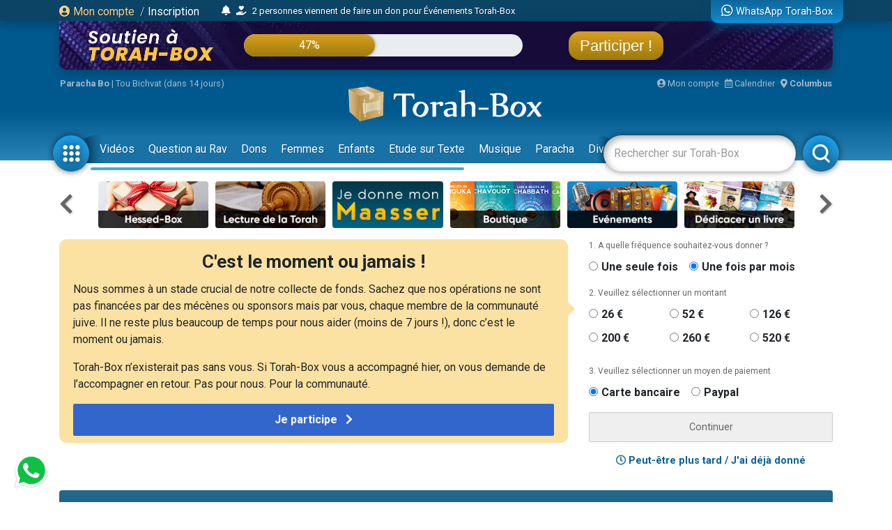

--- FILE ---
content_type: text/html; charset=UTF-8
request_url: https://www.torah-box.com/surtexte/ayin-aya/traite-brakhot-les-enseignements_5316/enseignement-n-140_7159.html
body_size: 18287
content:
<!doctype html>
<html lang="fr">
<head>
<meta charset="utf-8">
<title>Eïn Aya - Enseignement n°140</title>
<meta http-equiv="Content-Type" content="text/html; charset=utf-8">
<meta property="fb:app_id" content="147710895384216">
<meta name="description" content="Torah-Box est l'association de diffusion du Judaïsme pour les francophones dans le monde.">
<meta property="og:title" content="Eïn Aya - Enseignement n°140">
<meta name="twitter:card" content="summary_large_image">
<meta name="twitter:site" content="@Torah_Box">
<meta name="twitter:creator" content="@Torah_Box">
<meta name="twitter:title" content="Eïn Aya - Enseignement n°140">
<meta name="twitter:image" content="https://www.torah-box.com/img/og.jpg">	
<meta property="og:description" content="Torah-Box est l'association de diffusion du Judaïsme pour les francophones dans le monde.">
<meta name="twitter:description" content="Torah-Box est l'association de diffusion du Judaïsme pour les francophones dans le monde.">
<link rel="canonical" href="https://www.torah-box.com/surtexte/ayin-aya/traite-brakhot-les-enseignements_5316/enseignement-n-140_7159.html"/>
<meta property="og:url" content="https://www.torah-box.com/surtexte/ayin-aya/traite-brakhot-les-enseignements_5316/enseignement-n-140_7159.html"/>
<meta property="og:site_name" content="Torah-Box">
<meta property="og:image" content="https://www.torah-box.com/img/og.jpg">
<meta property="og:image:type" content="image/jpeg">
<meta property="og:type" content="article" />
<link rel="icon" href="https://www.torah-box.com/img/favicon.png" />
<meta name="facebook-domain-verification" content="ijdzr7zpkojtlmf1girp3k66mf8rjq" />
<meta name="google-signin-client_id" content="111305326800-976niisl7hjtqefh2eeto8o0m46q8vuc.apps.googleusercontent.com">
<meta name="viewport" content="width=device-width, initial-scale=1.0, minimum-scale=1.0, maximum-scale=5.0">
<meta name="format-detection" content="telephone=no">
<base href="https://www.torah-box.com/"/>
<link rel="stylesheet" href="https://www.torah-box.com/cache/styles_2026011800.css" media="all" async defer>
<link rel="stylesheet" href="https://fonts.googleapis.com/css?family=Roboto:400,700;Poppins:400" media="all" async defer> 
<link rel="stylesheet" href="https://www.torah-box.com/inc/js/fontawesome/css/all.min.css" media="all" async defer>
<script src="https://www.torah-box.com/inc/js/lib/jquery-3.7.1.min.js"></script>
<script src="https://www.torah-box.com/cache/scripts_2026011800.js"></script>
<script src="https://apis.google.com/js/platform.js?onload=onInitGAPI" async defer></script>
<!-- Matomo -->
<script>
  var _paq = window._paq = window._paq || [];
  _paq.push(['trackPageView']);
  _paq.push(['enableLinkTracking']);
  (function() {
    var u="https://torahbox.matomo.cloud/";
    _paq.push(['setTrackerUrl', u+'matomo.php']);
    _paq.push(['setSiteId', '1']);
    var d=document, g=d.createElement('script'), s=d.getElementsByTagName('script')[0];
    g.async=true; g.src='//cdn.matomo.cloud/torahbox.matomo.cloud/matomo.js'; s.parentNode.insertBefore(g,s);
  })();
</script>
<!-- End Matomo Code --></head><body>
	
<div class="d-none d-print-block">
	<img src="https://assets.torah-box.com/tpl/logo.png" alt="Logo Torah-Box" class="w-50 mb-3 d-block mx-auto"/>
</div>
	
<div id="header" class="d-print-none">
	<div class="alert-placeholder-menu"></div>
	
	<!-- Login / Newsticker WhatsApp  -->
	<div class="newsticker-navbar">
		<div class="container">
		<div class="newsticker-login">
			<div id="header-logged" class="hide">
				<div class="d-flex align-items-center">
					<span class="letter-logged"></span><a href="javascript:;" role="button" id="dropdownMenuLink" data-toggle="dropdown" class="username-logged"></a>
					<div class="dropdown-menu dropdown-menu-video" aria-labelledby="dropdownMenuLink">
						<a class="dropdown-item" href="compte">Mes informations</a>
						<a class="dropdown-item" href="compte/dons">Mes dons</a>
						<a class="dropdown-item" href="compte/newsletters">Mes abonnements</a>
						<a class="dropdown-item" href="mitsva/confirmation">Mes mitsvot</a>
						<a class="dropdown-item" href="question/suivi">Mes questions</a>
						<a class="dropdown-item" href="compte/password/update">Mot de passe</a>
						<div class="dropdown-divider"></div>
						<a class="dropdown-item" href="compte/logout">Se déconnecter</a>
					</div>
				</div>
			</div>
			
			<div id="header-login">
				<a href="modal/login" class="ajax-modal"><i class="fas fa-user-circle"></i> Mon&nbsp;compte</a>
				<span class="d-none d-md-inline"><span class="sep-login">&nbsp;/&nbsp;</span><a href="modal/inscription" class="ajax-modal text-white">Inscription</a></span>
			</div>
		</div>
			
				<div class="newsticker-timeline">
			<a href="modal/timeline" class="ajax-modal mr-2" title="Afficher tous les événements"><i class="fas fa-bell"></i></a>
			<ul class="newsticker newsticker-header"></ul>
		</div>
		<script>
		$(function() {
			// Timeline
			$.getJSON('https://www.torah-box.com/action/timeline', function(data) {
				if( data.length > 0 ) {
					for(i=0;i<data.length;i++) {
						$('.newsticker-header').append('<li><a href="https://www.torah-box.com/action/timeline?id='+ data[i].id +'" target="_blank" rel="nofollow">'+ data[i].title +'</a></li>');
						}

					$('.newsticker-header').newsTicker({
							row_height: 30,
							max_rows: 1,
							speed: 600,
							direction: 'up',
							duration: 4000,
							autostart: 1,
							pauseOnHover: 1
							});
						}
				});

		});			
		</script>
					
			
		<a href="whatsapp" class="newsticker-whatsapp" title="WhatsApp Torah-Box"><i class="fab fa-whatsapp fa-lg"></i><span class="d-none d-md-inline ml-1">WhatsApp Torah-Box</span></a>
		</div>
	</div>
	
<div class="container">
<div class="don-campagne">
	<div class="don-campagne-content">
		<div class="col1-campagne">
			<a href="https://www.charidy.com/Torahbox?utm_source=header_torahbox" target="_blank"><img src="/soutien/img/header/2025/logo.webp" alt="Campagne de Soutien à Torah-Box" class="don-campagne-logo"></a>
		</div>
		<div class="col2-campagne">
			<div class="progress progress-campagne">
			  <div class="progress-bar progress-bar-campagne" role="progressbar"><span class="progress-text"></span></div>
			</div>
			<!-- <ul class="newsticker newsticker-campagne"></ul> -->
		</div>
		<div class="col3-campagne">
			<a href="https://www.charidy.com/Torahbox?utm_source=header_torahbox" target="_blank" class="btn-campagne">Participer !</a>
		</div>
	</div>
</div>
</div>
	
<script>
$(function() {
    var pr_collecte = "47";
    $('.progress-bar-campagne').find('span').text(pr_collecte + "%");
    $('.progress-bar-campagne').css('width', pr_collecte + "%");
	});
</script>
	
<style type="text/css">
#header {
	height: 230px;	
	}
	
body {
	padding-top: 260px;
	}
	
#header.fixed {
	height: 155px;
	}
	
#header.fixed .newsticker-navbar {
	margin-bottom: 0;
	}
	
#header.fixed .don-campagne {
	margin-bottom:1rem;	
	}
	
.don-campagne { 
	border-radius:0 0 10px 10px;
	padding:10px 200px 0px 20px;
	background-color:#5b6261;
	background-image:url("/soutien/img/header/2025/background.webp");
	background-repeat: no-repeat;
	background-size:cover;
	background-position: top center;
	height:70px;
	overflow: hidden;
	box-shadow: 0px 5px 15px 0px rgba(0, 69, 110, 1.00);
	}
.don-campagne-content {
	display: flex;
	justify-content: space-between;
	align-items: center;		
	}

.don-campagne-logo {
	max-height:50px;
	max-width: 100%;
	}
	
.progress-campagne {
	border-radius:16px;
	height:32px;
	width: 100%;
	background-color: #e9edf0;
	overflow:hidden !important;
	}
	
.progress-campagne .progress-bar {
	border-radius:16px;
	min-width: 60px;
	background: linear-gradient(0deg, rgba(156,123,10,1.00) 0%, rgba(217,159,33,1.00) 100%);
	box-shadow: 0px 0px 5px 0px rgba(0, 0, 0, 0.4);
	font-size:16px;
	}
	
.newsticker-campagne li {
	text-align: center;
	}
	
.btn-campagne {
	font-family: 'Poppins', sans-serif;
	color:#fff;
	font-size:22px;
	padding:8px 16px;
	border-radius:16px;
	background: linear-gradient(0deg, rgba(156,123,10,1.00) 0%, rgba(217,159,33,1.00) 100%);
	box-shadow: 0px 0px 5px 0px rgba(0, 0, 0, 0.4);
	}

.btn-campagne:hover {
	color:#FFB43A;
	text-decoration: none;
	}
	
.col1-campagne,
.col3-campagne {
	width:25%;
	text-align: center;
	}
	
.col2-campagne {
	width:45%;	
	}
	
@media screen and (max-width: 480px) {
	.don-campagne {
		height:50px;
		padding:10px 10px 0px 10px;
		margin:0 -15px;
		}
	
	  body {
		padding-top: 185px;
	  }
	  #header {
		height: 155px;
	  }
	
	#header.fixed {
		height: 135px;
		}
	
	.progress-campagne {
		border-radius:10px;
		height:20px;
		}

	.btn-campagne {
		font-size:14px;	
		padding:5px 8px;
		border-radius:10px;
		}

	.progress-campagne .progress-bar {
		border-radius:10px;
		font-size:13px;
		}

	.col1-campagne {
		width:30%;
		}

	.col3-campagne {
		width:25%;
		}

	.col2-campagne {
		width:40%;	
		}
	}
</style>	
	<div class="container logo-container">
		
		<!-- Infos -->
		<div class="infos-navbar">
			<div><b><a href="paracha/" title="Paracha de la semaine">Paracha Bo</a></b> | <a	href="/vie-juive/fetes/15-tou-bichvat/">Tou Bichvat (dans 14 jours)</a></div>			
			<a href="compte" class="ml-auto"><i class="fas fa-user-circle"></i> Mon compte</a>
			<a href="javascript:;" id="popover_calendar" title="18 Janvier 2026 - 29 Tevet 5786" class="ml-2"><i class="far fa-calendar-alt"></i> Calendrier</a>
			<a href="modal/location" class="ajax-modal ml-2"><i class="fas fa-map-marker-alt"></i> <b class="location-logged"></b></a>
		</div>
		
		<div class="logo-navbar"><a href="/"><img src="https://assets.torah-box.com/tpl/logo-torah-box.png" alt="Torah-Box"></a></div>
		
		<div class="menu-navbar">
			<a id="toggle_button_navbar" href="javascript:;" class="icon-menu-navbar active" onclick="toggleSubMenu()"><img src="https://assets.torah-box.com/tpl/icon-dots.png" alt="Torah-Box en 1 clic"></a>
				
			<form id="form_search_navbar" action="search" method="get">
				<div class="search-box-navbar">
					<input type="text" name="q" placeholder="Rechercher sur Torah-Box" value=""/>
					<a href="javascript:;" onclick="closeSearchNavbar()" class="close-search-box-navbar"><i class="fas fa-times-circle fa-2x"></i></a>
				</div>
				<a href="javascript:;" onclick="toggleSearchNavbar()" class="icon-menu-navbar active search-menu-navbar"><img src="https://assets.torah-box.com/tpl/icon-search.png" alt="Torah-Box en 1 clic"></a>
			</form>			
			
			<div class="container-menu-navbar">
				<div id="menu_navbar">
					<div class="content-menu-navbar">
																		
						<!--
						<a href="guerre" class="badge badge-danger d-flex align-items-center ml-2"><span class="spinner-grow spinner-grow-sm text-white mr-1" role="status"></span> GUERRE</a>
						-->							

						
												<a href="videos/" class="nav-link"> Vidéos</a>
												<a href="question/" class="nav-link"> Question au Rav</a>
												<a href="don/" class="nav-link" target="fas fa-gift"> Dons</a>
												<a href="femmes/" class="nav-link"> Femmes</a>
												<a href="yeladim/" class="nav-link"> Enfants</a>
												<a href="surtexte/" class="nav-link"> Etude sur Texte</a>
												<a href="music/" class="nav-link"> Musique</a>
												<a href="paracha/" class="nav-link"> Paracha</a>
												<a href="divertissements/" class="nav-link"> Divertissements</a>
												<a href="https://boutique.torah-box.com/" class="nav-link" target="_blank"> Livres</a>
												<a href="auteurs/" class="nav-link"> Rabbanim</a>
											</div>
				</div>
			</div>
		</div>
	</div>
</div>
	
<!-- Menu Modal -->
<div id="submenu" class="submenu-modal hide"></div>
	
<!-- Liens -->
<div class="container d-print-none">
	
<!-- Raccourcis -->
<div class="d-flex flex-row align-items-center mb-3 d-print-none">
  <div class="col-prev"><a class="btn-nav btn-nav-shortcut btn-nav-dark" data-go="prev" data-carousel="shortcut"><i class="fas fa-chevron-left"></i></a></div>
  <div class="col-main">
      <div id="shortcut-carousel" class="owl-carousel">
            <div>
          <a href="https://www.hessed-box.com">
			  <img data-src="https://assets.torah-box.com/vignettes/hessed-box.jpg" alt="Hessed-Box" class="w-100 rounded lazy"/>
		  </a>
      </div>
            <div>
          <a href="https://www.torah-box.com/etudes-ethique-juive/kriat-torah/">
			  <img data-src="https://assets.torah-box.com/vignettes/lecture-torah.jpg" alt="Kriat Torah" class="w-100 rounded lazy"/>
		  </a>
      </div>
            <div>
          <a href="https://www.torah-box.com/maasser26">
			  <img data-src="https://assets.torah-box.com/vignettes/maasser.jpg" alt="Maasser" class="w-100 rounded lazy"/>
		  </a>
      </div>
            <div>
          <a href="https://www.torah-box.com/editions">
			  <img data-src="https://assets.torah-box.com/vignettes/boutique.jpg" alt="Editions Torah-Box" class="w-100 rounded lazy"/>
		  </a>
      </div>
            <div>
          <a href="https://www.torah-box.com/evenements">
			  <img data-src="https://assets.torah-box.com/vignettes/evenements.jpg" alt="Evénements" class="w-100 rounded lazy"/>
		  </a>
      </div>
            <div>
          <a href="https://www.torah-box.com/editions/dedicaces">
			  <img data-src="https://assets.torah-box.com/vignettes/dedicaces-livres.jpg" alt="Dédicacer un livre" class="w-100 rounded lazy"/>
		  </a>
      </div>
            <div>
          <a href="https://sidour.torah-box.com">
			  <img data-src="https://assets.torah-box.com/vignettes/sidour.jpg" alt="Sidour" class="w-100 rounded lazy"/>
		  </a>
      </div>
            <div>
          <a href="https://www.torah-box.com/radio">
			  <img data-src="https://assets.torah-box.com/vignettes/radio.jpg" alt="Radio Torah-Box" class="w-100 rounded lazy"/>
		  </a>
      </div>
            <div>
          <a href="https://www.torah-box.com/music">
			  <img data-src="https://assets.torah-box.com/vignettes/music.jpg" alt="Torah-Box Music" class="w-100 rounded lazy"/>
		  </a>
      </div>
            <div>
          <a href="https://www.torah-box.com/calendrier">
			  <img data-src="https://assets.torah-box.com/vignettes/calendrier.jpg" alt="Calendrier Juif" class="w-100 rounded lazy"/>
		  </a>
      </div>
            <div>
          <a href="https://www.torah-box.com/michna">
			  <img data-src="https://assets.torah-box.com/vignettes/michna.jpg" alt="Michna du Jour" class="w-100 rounded lazy"/>
		  </a>
      </div>
            <div>
          <a href="https://www.torah-box.com/kaddich">
			  <img data-src="https://assets.torah-box.com/vignettes/kaddich.jpg" alt="Kaddich" class="w-100 rounded lazy"/>
		  </a>
      </div>
            <div>
          <a href="https://www.torah-box.com/admour">
			  <img data-src="https://assets.torah-box.com/vignettes/admour2.jpg" alt="Admour d'Oungvar" class="w-100 rounded lazy"/>
		  </a>
      </div>
            <div>
          <a href="https://www.torah-box.com/mitsva">
			  <img data-src="https://assets.torah-box.com/vignettes/mitsva.jpg" alt="Je prends 1 Mitsva" class="w-100 rounded lazy"/>
		  </a>
      </div>
            <div>
          <a href="https://www.torah-box.com/don">
			  <img data-src="https://assets.torah-box.com/vignettes/don.jpg" alt="Faire un don" class="w-100 rounded lazy"/>
		  </a>
      </div>
            <div>
          <a href="https://www.torah-box.com/chants">
			  <img data-src="https://assets.torah-box.com/vignettes/chants.jpg" alt="Chants de Chabbath" class="w-100 rounded lazy"/>
		  </a>
      </div>
            <div>
          <a href="https://www.torah-box.com/beth-hamidrach-virtuel">
			  <img data-src="https://assets.torah-box.com/vignettes/bh-virtuel.jpg" alt="Beth Hamidrach Virtuel" class="w-100 rounded lazy"/>
		  </a>
      </div>
            <div>
          <a href="https://www.torah-box.com/dedicaces">
			  <img data-src="https://assets.torah-box.com/vignettes/dedicaces.jpg" alt="Dédicacer un cours" class="w-100 rounded lazy"/>
		  </a>
      </div>
            <div>
          <a href="https://www.torah-box.com/whatsapp">
			  <img data-src="https://assets.torah-box.com/vignettes/whatsapp.jpg" alt="WhatsApp" class="w-100 rounded lazy"/>
		  </a>
      </div>
            </div>
      </div>
  <div class="col-next"><a class="btn-nav btn-nav-shortcut btn-nav-dark" data-go="next" data-carousel="shortcut"><i class="fas fa-chevron-right"></i></a></div>
</div>
<script>
$(function() {
	$('.btn-nav-shortcut').bind('click', function(e) {
		e.preventDefault();
		var go = $(this).data('go');
		var carousel = $(this).data('carousel');
		$('#'+ carousel +'-carousel').trigger(go + '.owl.carousel');
		});	
	
	// Raccourcis
	$('#shortcut-carousel').owlCarousel({
		loop:true,
		margin:10,
		responsiveClass:true,
		dots:false,
		nav:false,
		responsive:{
			0:{
				slideBy:1,
				items:3,
				autoplay: true,
				autoplayTimeout:3000,
			},
			748:{
				slideBy:2,
				items:6
			}
		}
	});	
});	
</script>	
<!-- Raccourcis -->	

<div id="soutien-container-done" style="display:none">
    <div class="soutien-message text-center pb-3">
        <strong>Votre précieux soutien nous fait chaud au coeur. Grâce à vous, notre travail de diffusion de Torah continue !</strong><br>
        Il reste maintenant <strong>53%</strong> à collecter pour atteindre notre objectif.
    </div>
</div>

<div id="soutien-container" style="display:none">
	<div class="row">
		<div class="col-md-8">
			<div class="soutien-message">
				<p class="soutien-titre">C'est le moment ou jamais !</p>
				<p class="soutien-text-more">Nous sommes à un stade crucial de notre collecte de fonds. Sachez que nos opérations ne sont pas financées par des mécènes ou sponsors mais par vous, chaque membre de la communauté juive. Il ne reste plus beaucoup de temps pour nous aider (moins de 7 jours !), donc c’est le moment ou jamais.</p>
				<p>Torah-Box n’existerait pas sans vous. Si Torah-Box vous a accompagné hier, on vous demande de l’accompagner en retour. Pas pour nous. Pour la communauté.</p>
                
                <div id="soutien-button-mobile">
					<button class="soutien-submit-don active" onclick="showHeaderMobileForm()">Je participe <i class="fas fa-chevron-right ml-2"></i></button>
				</div>
                
                <form id="soutien-form-mobile" action="don" method="get" style="display:none">
                    <input type="hidden" name="campagne" value="349">
                    <input type="hidden" name="rec" value="1">
                    <input type="hidden" name="amount" value="52">
                    <input type="hidden" name="origine" value="header_soutien">
                                        <button class="soutien-submit-don mb-3 active" onclick="submitMobileForm('52')">Soutien global à Torah-Box<div class="small">52&euro; / mois</div></button>
                                        <button class="soutien-submit-don mb-3 active" onclick="submitMobileForm('200')">Offrir un Colis de Chabbath aux démunis<div class="small">200&euro; / mois</div></button>
                                        <button class="soutien-submit-don mb-3 active" onclick="submitMobileForm('126')">Soutenir un orphelin <div class="small">126&euro; / mois</div></button>
                                        <button class="soutien-submit-don mb-3 active" onclick="submitMobileForm('126')">Soutenir une veuve<div class="small">126&euro; / mois</div></button>
                                        <button class="soutien-submit-don mb-3 active" onclick="submitMobileForm('126')">Soutenir la Production de cours et vidéos<div class="small">126&euro; / mois</div></button>
                                        <button class="soutien-submit-don mb-3 active" onclick="submitMobileForm('260')">S’associer à un étudiant du Collel<div class="small">260&euro; / mois</div></button>
                                    </form>
			</div>
		</div>
		<div class="col-md-4">
			<form id="soutien-form" action="don" method="get">
				<input type="hidden" name="campagne" value="349">
				<input type="hidden" name="origine" value="header_soutien">

				<div class="soutien-step-don">1. A quelle fréquence souhaitez-vous donner&nbsp;?</div>
				<div class="soutien-checkbox-don">
					<div id="form_row_rec" class="form-row mb-3"><div class="form-check form-check-inline col-md-12"><div class="form-check-item"><input class="form-check-input" type="radio" name="rec" id="form_checkbox_rec_1" value="0"><label class="form-check-label mr-3" for="form_checkbox_rec_1">Une seule fois</label></div><div class="form-check-item"><input class="form-check-input" type="radio" name="rec" id="form_checkbox_rec_2" value="1" checked><label class="form-check-label mr-3" for="form_checkbox_rec_2">Une fois par mois</label></div></div></div>				</div>

				<div class="soutien-step-don">2. Veuillez sélectionner un montant</div>
				<div class="soutien-checkbox-don soutien-checkbox-don-amount">
					<div id="form_row_amount" class="form-row mb-3"><div class="form-check form-check-inline col-md-12"><div class="form-check-item"><input class="form-check-input" type="radio" name="amount" id="form_checkbox_amount_1" value="26"><label class="form-check-label mr-3" for="form_checkbox_amount_1">26&nbsp;€</label></div><div class="form-check-item"><input class="form-check-input" type="radio" name="amount" id="form_checkbox_amount_2" value="52"><label class="form-check-label mr-3" for="form_checkbox_amount_2">52&nbsp;€</label></div><div class="form-check-item"><input class="form-check-input" type="radio" name="amount" id="form_checkbox_amount_3" value="126"><label class="form-check-label mr-3" for="form_checkbox_amount_3">126&nbsp;€</label></div><div class="form-check-item"><input class="form-check-input" type="radio" name="amount" id="form_checkbox_amount_4" value="200"><label class="form-check-label mr-3" for="form_checkbox_amount_4">200&nbsp;€</label></div><div class="form-check-item"><input class="form-check-input" type="radio" name="amount" id="form_checkbox_amount_5" value="260"><label class="form-check-label mr-3" for="form_checkbox_amount_5">260&nbsp;€</label></div><div class="form-check-item"><input class="form-check-input" type="radio" name="amount" id="form_checkbox_amount_6" value="520"><label class="form-check-label mr-3" for="form_checkbox_amount_6">520&nbsp;€</label></div></div></div>				</div>

				<div class="soutien-step-don">3. Veuillez sélectionner un moyen de paiement</div>
				<div class="soutien-checkbox-don">
					<div id="form_row_mode" class="form-row mb-3"><div class="form-check form-check-inline col-md-12"><div class="form-check-item"><input class="form-check-input" type="radio" name="mode" id="form_checkbox_mode_1" value="12" checked><label class="form-check-label mr-3" for="form_checkbox_mode_1">Carte bancaire</label></div><div class="form-check-item"><input class="form-check-input" type="radio" name="mode" id="form_checkbox_mode_2" value="5"><label class="form-check-label mr-3" for="form_checkbox_mode_2">Paypal</label></div></div></div>				</div>				
				
				<div id="soutien-alert-don" class="soutien-alert-don" style="display:none"><i class="fas fa-exclamation-triangle"></i> <span class="text"></span></div>
				<button id="soutien-submit-don" type="submit" class="soutien-submit-don">Continuer</button>
			</form>
			<div class="text-center font-weight-bold my-3"><a href="javascript:;" onclick="hideHeaderDon()"><i class="far fa-clock"></i> Peut-être plus tard / J'ai déjà donné</a></div>
		</div>
	</div>
</div>
<style type="text/css">
.soutien-message { background-color:#fbe2a2; border-radius:0.75em; padding:20px 20px 10px 20px; }	
.soutien-message p { font-size:16px; line-height:24px; }
.soutien-message p.soutien-titre { font-size:26px; line-height:24px; font-weight:bold; text-align:center; }
.soutien-message p.soutien-titre i { color:#666; }
.soutien-step-don { color:#666; font-size:12px; margin-bottom:10px; }
.soutien-checkbox-don label { font-weight: bold; font-size:16px; }
.soutien-checkbox-don label:hover { color:#36C; text-decoration: underline; cursor:pointer; }
.soutien-checkbox-don-amount .form-check-inline { display:flex !important; flex-wrap: wrap; }
.soutien-checkbox-don-amount .form-check-item { width:33%; margin-bottom:10px; }
.soutien-submit-don { width:100%; border-radius:2px; border:1px solid #ccc; color:#666; padding:10px 0; }
.soutien-submit-don.active { background-color:#36C; color:#fff; border-color:#36C; font-size:16px; font-weight:bold; }
.soutien-submit-don.active:hover { background-color:#3056a9; }
.soutien-message::after { position: absolute; content: " "; top: 100px; right: -5px; margin: -10px 0 0 0; border: 10px solid transparent; border-left-color: #fbe2a2; pointer-events: none; }
.soutien-alert-don { color:#900002; border:1px solid #900002; padding:5px; border-radius:2px; text-align: center; margin-bottom:10px; }
#soutien-form-mobile { display:none; }
#form_causes { background-color:#fbe2a2; font-weight: bold; color:#444; }
	
@media screen and (max-width: 480px) {
	.soutien-message p.soutien-titre { font-size:22px; }
	.soutien-message::after { display:none; }
	.soutien-text-more { display:none; }
	#soutien-form { padding:10px 10px; display:none; }
	#soutien-form-mobile { display:block; }
	}
</style>

<script>
function showHeaderMobileForm() {
    $('#soutien-button-mobile').hide();
    $('#soutien-form-mobile').show();
    }  
    
function submitMobileForm(amount) {
    $('#soutien-form-mobile').find('input[name="amount"]').val(amount);
    }
    
function showAlertDon(text) {
	$('#soutien-alert-don > .text').text(text);
	$('#soutien-alert-don').show();
	}
	
function hideAlertDon(text) {
	$('#soutien-alert-don').hide();
	}
	
function hideHeaderDon() {
	$('#soutien-container').hide();
	$('#promo-container-header').show();
	setCookie("__header_soutien", 1, 1);
	}
	
function resetHeaderDon() {
	setCookie("__header_soutien", 0, 1);
	}
	
function checkAlertDon() {
    var rec = $('#soutien-form').find('input[name="rec"]:checked').val();
    var amount = $('#soutien-form').find('input[name="amount"]:checked').val();
	
    if( amount === undefined ) {
        return showAlertDon("Vous devez sélectionner un montant.");
        }
	else {
		hideAlertDon();
		}
	
	var text = "Donner "+ amount +"&nbsp;&euro;";
	text += ( rec == 1 ) ? " chaque mois" : " une seule fois";
	$('#soutien-submit-don').html(text).addClass('active');
	
	return true;
	}

var submitSoutienForm = false;
	
$(function() {
    const cookie = getCookie("__header_soutien");
    
    
    
    if( cookie != 1 ) {
        $('#promo-container-header').hide();
        
        if( cookie == 2 ) {
            $('#soutien-container-done').show();
            }
        else {
            $('#soutien-container').show();
            }
		}
	
	$('.soutien-checkbox-don').on('click', function() {
		checkAlertDon();
		});
	
	$('#soutien-form').on('submit', function(e) {
		if( submitSoutienForm ) {
			return;
			}
		
		e.preventDefault();
		
		if( checkAlertDon() ) {
			submitSoutienForm = true;
			$(this).submit();
			}
		});
	});
</script>    
    
<div id="promo-container-header">
    <div class="d-flex justify-content-around d-print-none mb-md-3">	
        <div class="ads-700-100"><div class="tb-ads" data-format="700x100"></div></div>
        <div class="ads-260-100"><div class="tb-ads" data-format="260x100"></div></div>
    </div>
</div>

<!--{module_info:location}-->
</div>
	
	

<div class="container">

<div class="megaban">
		<a href="surtexte/"><img src="surtexte/img/megaban.jpg" alt="Etude sur Texte"/></a>
	</div>
<nav aria-label="breadcrumb"><ol class="breadcrumb"><li class="breadcrumb-item"><a href="/">Accueil</a></li><li class="breadcrumb-item"><a href="surtexte">Etude sur Texte</a></li><li class="breadcrumb-item"><a href="/surtexte/ayin-aya/">Eïn Aya</a></li><li class="breadcrumb-item"><a href="/surtexte/ayin-aya/">Traité Brakhot - Chapitre 1</a></li><li class="breadcrumb-item active" aria-current="page">Enseignement n°140</li></ol></nav>
	
	
<div class="row">
<div class="col-md-8">
	
<div class="sharing-menu"></div>
	
   
<div class="alert alert-warning pb-0">
	<div class="row">
	<div class="col-md-4 mb-2"><select id="form_select_livre" name="select_livre" class="form-control custom-select"><option value="64">Nidda</option><option value="137">Midrach Rabba</option><option value="136">Méguilat Eikha</option><option value="48">Traité Mena'hot</option><option value="47">Traité Zevahim</option><option value="52">Traité Temoura</option><option value="98">Traité Kinim</option><option value="54">Traité Mé'ila</option><option value="53">Traité Kritout</option><option value="55">Traité Tamid</option><option value="56">Traité Midot</option><option value="51">Traité Erkhin</option><option value="50">Traité Békhorot</option><option value="135">Préserver Ses Yeux</option><option value="49">Traité 'Houlin</option><option value="10">Traité Kilaïm</option><option value="134">Ecclésiaste (Kohelet)</option><option value="133">Jonas (Yona)</option><option value="9">Traité Demaï</option><option value="132">Méguilat Esther</option><option value="14">Traité Maasser Chéni</option><option value="13">Traité Maasserot</option><option value="131">Méguilat Ruth</option><option value="12">Traité Troumot</option><option value="130">Traité 'Halla</option><option value="129">Traité Bikourim</option><option value="16">Traité 'Orla</option><option value="128">Juges (Choftim)</option><option value="127">Derekh Mitsvotékha</option><option value="8">Traité Péa</option><option value="126">Ner Mitsva - 'Hanouka vu par le Maharal</option><option value="30">Traité Yebamot</option><option value="124">Le Kouzari</option><option value="11">Traité Chévi’it</option><option value="123">Ta'amei HaMinhaguim</option><option value="33">Traité Nazir</option><option value="32">Traité Nedarim</option><option value="122">Cantique des cantiques (Chir haChirim)</option><option value="31">Traité Ketouvot</option><option value="35">Traité Guittin</option><option value="34">Traité Sota</option><option value="120">Traité Kiddouchine</option><option value="119">Traité Horayot</option><option value="118">Traité Édouyot</option><option value="117">Torat Habayit ('Hafets 'Haïm)</option><option value="116">Les Rois II - Mélakhim</option><option value="115">Téhilim (Psaumes)</option><option value="113">Josué (Yehochoua)</option><option value="112">Traité Avot</option><option value="111">Traité Chvouot</option><option value="110">Traité Baba Batra</option><option value="109" selected>Eïn Aya</option><option value="108">Traité Baba Metsia</option><option value="107">Les Rois I - Mélakhim</option><option value="44">Traité Avoda Zara</option><option value="106">Méchivat Néfech</option><option value="105">Traité Makot </option><option value="104">'Hafets 'Haïm</option><option value="103">Traité Sanhedrin </option><option value="102">Traité Baba Kama</option><option value="101">Tomer Dvorah</option><option value="100">Livre de Samuel II</option><option value="99">Traité Chekalim</option><option value="96">Traité Erouvin</option><option value="95">Pélé Yoets</option><option value="94">Haggadot du Talmud</option><option value="93">Initiation au Talmud</option><option value="90">Traité Chabbath</option><option value="92">Livre de Samuel I</option><option value="91">Traité 'Haguiga</option><option value="22">Traité Yoma</option><option value="89">Traité Pessa'him</option><option value="88">Mikhtav Mé-Eliahou</option><option value="27">Traité Méguila</option><option value="87">'Alé Chour</option><option value="86">Comprendre le Talmud</option><option value="85">Traité Moèd Katan</option><option value="84">Hovot Halévavot</option><option value="83">Likouté Moharane</option><option value="82">Tanya</option><option value="81">Cha'aré Téchouva</option><option value="7">Traité Brakhot</option><option value="78">Hilkhot Talmud Torah</option><option value="23">Traité Soucca</option><option value="75">Hilkhot Téchouva</option><option value="25">Traité Roch Hachana</option><option value="74">Nefech Ha'haïm</option><option value="73">Hilkhot Dé'ote</option><option value="6">Yessodei HaTorah</option><option value="1">Messilat Yecharim</option><option value="3">Orhot Tsadikim</option><option value="45">Traité Pirké Avot</option><option value="26">Traité Taanit</option><option value="71">Daat Tévounot</option><option value="24">Traité Betsa</option></select></div>
	<div class="col-md-4 mb-2"><select id="form_select_chapitre" name="select_chapitre" class="form-control custom-select"><option value="/surtexte/ayin-aya/" selected>Chapitre 1 - Traité Brakhot - Chapitre 1</option><option value="/surtexte/ayin-aya/chapitre-2-traite-brakhot-chapitre-2_7478/">Chapitre 2 - Traité Brakhot - Chapitre 2</option><option value="/surtexte/ayin-aya/chapitre-3-traite-brakhot-chapitre-3_8074/">Chapitre 3 - Traité Brakhot - Chapitre 3</option></select></div>
		<div class="col-md-4 mb-2"><select id="form_select_sous_chapitre" name="select_sous_chapitre" class="form-control custom-select"><option value="0">Sélectionnez dans la liste</option><option value="/surtexte/ayin-aya/traite-brakhot-chapitre-1_5316/enseignement-n-1_5422.html">Enseignement n°1</option><option value="/surtexte/ayin-aya/traite-brakhot-chapitre-1_5316/enseignement-n-2_5423.html">Enseignement n°2</option><option value="/surtexte/ayin-aya/traite-brakhot-chapitre-1_5316/enseignement-n-3_5424.html">Enseignement n°3</option><option value="/surtexte/ayin-aya/traite-brakhot-chapitre-1_5316/enseignement-n-4_5425.html">Enseignement n°4</option><option value="/surtexte/ayin-aya/traite-brakhot-chapitre-1_5316/enseignement-n-5_5447.html">Enseignement n°5</option><option value="/surtexte/ayin-aya/traite-brakhot-chapitre-1_5316/enseignement-n-6_5843.html">Enseignement n°6</option><option value="/surtexte/ayin-aya/traite-brakhot-chapitre-1_5316/enseignement-n-7_5448.html">Enseignement n°7</option><option value="/surtexte/ayin-aya/traite-brakhot-chapitre-1_5316/enseignement-n-8_5579.html">Enseignement n°8</option><option value="/surtexte/ayin-aya/traite-brakhot-chapitre-1_5316/enseignement-n-9_5580.html">Enseignement n°9</option><option value="/surtexte/ayin-aya/traite-brakhot-chapitre-1_5316/enseignement-n-11_5581.html">Enseignement n°11</option><option value="/surtexte/ayin-aya/traite-brakhot-chapitre-1_5316/enseignements-n-12-13_5982.html">Enseignements n°12 & 13</option><option value="/surtexte/ayin-aya/traite-brakhot-chapitre-1_5316/enseignement-n-14-a-16_5998.html">Enseignement n°14 à 16</option><option value="/surtexte/ayin-aya/traite-brakhot-chapitre-1_5316/enseignement-n-17_5983.html">Enseignement n°17</option><option value="/surtexte/ayin-aya/traite-brakhot-chapitre-1_5316/enseignement-n-18_5984.html">Enseignement n°18</option><option value="/surtexte/ayin-aya/traite-brakhot-chapitre-1_5316/enseignement-n-19_5582.html">Enseignement n°19</option><option value="/surtexte/ayin-aya/traite-brakhot-chapitre-1_5316/enseignement-n-20_5994.html">Enseignement n°20</option><option value="/surtexte/ayin-aya/traite-brakhot-chapitre-1_5316/enseignement-n-21_5992.html">Enseignement n°21</option><option value="/surtexte/ayin-aya/traite-brakhot-chapitre-1_5316/enseignement-n-22_5583.html">Enseignement n°22</option><option value="/surtexte/ayin-aya/traite-brakhot-chapitre-1_5316/enseignement-n-23_5594.html">Enseignement n°23</option><option value="/surtexte/ayin-aya/traite-brakhot-chapitre-1_5316/enseignement-n-24_5588.html">Enseignement n°24</option><option value="/surtexte/ayin-aya/traite-brakhot-chapitre-1_5316/enseignement-n-25_5590.html">Enseignement n°25</option><option value="/surtexte/ayin-aya/traite-brakhot-chapitre-1_5316/enseignement-n-27_5589.html">Enseignement n°27</option><option value="/surtexte/ayin-aya/traite-brakhot-chapitre-1_5316/enseignement-n-29_5592.html">Enseignement n°29</option><option value="/surtexte/ayin-aya/traite-brakhot-chapitre-1_5316/enseignement-n-30_6005.html">Enseignement n°30</option><option value="/surtexte/ayin-aya/traite-brakhot-chapitre-1_5316/enseignement-n-31_5862.html">Enseignement n°31</option><option value="/surtexte/ayin-aya/traite-brakhot-chapitre-1_5316/enseignement-n-32_6006.html">Enseignement n°32</option><option value="/surtexte/ayin-aya/traite-brakhot-chapitre-1_5316/enseignement-n-33_5593.html">Enseignement n°33</option><option value="/surtexte/ayin-aya/traite-brakhot-chapitre-1_5316/enseignement-n-34_6003.html">Enseignement n°34</option><option value="/surtexte/ayin-aya/traite-brakhot-chapitre-1_5316/enseignement-n-35_5667.html">Enseignement n°35</option><option value="/surtexte/ayin-aya/traite-brakhot-chapitre-1_5316/enseignement-n-36_5989.html">Enseignement n°36</option><option value="/surtexte/ayin-aya/traite-brakhot-chapitre-1_5316/enseignement-n-39_6030.html">Enseignement n°39</option><option value="/surtexte/ayin-aya/traite-brakhot-chapitre-1_5316/enseignement-n-41_5812.html">Enseignement n°41</option><option value="/surtexte/ayin-aya/traite-brakhot-chapitre-1_5316/enseignement-n-42_5811.html">Enseignement n°42</option><option value="/surtexte/ayin-aya/traite-brakhot-chapitre-1_5316/enseignement-n-43_5810.html">Enseignement n°43</option><option value="/surtexte/ayin-aya/traite-brakhot-chapitre-1_5316/enseignement-n-44_5822.html">Enseignement n°44</option><option value="/surtexte/ayin-aya/traite-brakhot-chapitre-1_5316/enseignement-n-45_6371.html">Enseignement n°45</option><option value="/surtexte/ayin-aya/traite-brakhot-chapitre-1_5316/enseignement-n-47_6031.html">Enseignement n°47</option><option value="/surtexte/ayin-aya/traite-brakhot-chapitre-1_5316/enseignement-n-48_6372.html">Enseignement n°48</option><option value="/surtexte/ayin-aya/traite-brakhot-chapitre-1_5316/enseignement-n-49_5821.html">Enseignement n°49</option><option value="/surtexte/ayin-aya/traite-brakhot-chapitre-1_5316/enseignement-n-50_6077.html">Enseignement n°50</option><option value="/surtexte/ayin-aya/traite-brakhot-chapitre-1_5316/enseignement-n-51_6373.html">Enseignement n°51</option><option value="/surtexte/ayin-aya/traite-brakhot-chapitre-1_5316/enseignement-n-52_6374.html">Enseignement n°52</option><option value="/surtexte/ayin-aya/traite-brakhot-chapitre-1_5316/enseignement-n-53_6375.html">Enseignement n°53</option><option value="/surtexte/ayin-aya/traite-brakhot-chapitre-1_5316/enseignement-n-54_6145.html">Enseignement n°54</option><option value="/surtexte/ayin-aya/traite-brakhot-chapitre-1_5316/enseignement-n-55_6146.html">Enseignement n°55</option><option value="/surtexte/ayin-aya/traite-brakhot-chapitre-1_5316/enseignement-n-56_6144.html">Enseignement n°56</option><option value="/surtexte/ayin-aya/traite-brakhot-chapitre-1_5316/enseignement-n-57_6002.html">Enseignement n°57</option><option value="/surtexte/ayin-aya/traite-brakhot-chapitre-1_5316/enseignement-n-58_6078.html">Enseignement n°58</option><option value="/surtexte/ayin-aya/traite-brakhot-chapitre-1_5316/enseignement-n-59_6150.html">Enseignement n°59</option><option value="/surtexte/ayin-aya/traite-brakhot-chapitre-1_5316/enseignement-n-60_6356.html">Enseignement n°60</option><option value="/surtexte/ayin-aya/traite-brakhot-chapitre-1_5316/enseignement-n-61_6357.html">Enseignement n°61</option><option value="/surtexte/ayin-aya/traite-brakhot-chapitre-1_5316/enseignement-n-62_6358.html">Enseignement n°62</option><option value="/surtexte/ayin-aya/traite-brakhot-chapitre-1_5316/enseignement-n-63_6359.html">Enseignement n°63</option><option value="/surtexte/ayin-aya/traite-brakhot-chapitre-1_5316/enseignement-n-64_6360.html">Enseignement n°64</option><option value="/surtexte/ayin-aya/traite-brakhot-chapitre-1_5316/enseignement-n-65_6361.html">Enseignement n°65</option><option value="/surtexte/ayin-aya/traite-brakhot-chapitre-1_5316/enseignement-n-66_6362.html">Enseignement n°66</option><option value="/surtexte/ayin-aya/traite-brakhot-chapitre-1_5316/enseignement-n-67_6376.html">Enseignement n°67</option><option value="/surtexte/ayin-aya/traite-brakhot-chapitre-1_5316/enseignement-n-68_6365.html">Enseignement n°68</option><option value="/surtexte/ayin-aya/traite-brakhot-chapitre-1_5316/enseignement-n-69_6364.html">Enseignement n°69</option><option value="/surtexte/ayin-aya/traite-brakhot-chapitre-1_5316/enseignement-n-70_6377.html">Enseignement n°70</option><option value="/surtexte/ayin-aya/traite-brakhot-chapitre-1_5316/enseignement-n-72_6378.html">Enseignement n°72</option><option value="/surtexte/ayin-aya/traite-brakhot-chapitre-1_5316/enseignement-n-71_6379.html">Enseignement n°71</option><option value="/surtexte/ayin-aya/traite-brakhot-chapitre-1_5316/enseignement-n-73_6380.html">Enseignement n°73</option><option value="/surtexte/ayin-aya/traite-brakhot-chapitre-1_5316/enseignement-n-74_6487.html">Enseignement n°74</option><option value="/surtexte/ayin-aya/traite-brakhot-chapitre-1_5316/enseignement-n-75_6488.html">Enseignement n°75</option><option value="/surtexte/ayin-aya/traite-brakhot-chapitre-1_5316/enseignement-n-76_6489.html">Enseignement n°76</option><option value="/surtexte/ayin-aya/traite-brakhot-chapitre-1_5316/enseignement-n-77_6490.html">Enseignement n°77</option><option value="/surtexte/ayin-aya/traite-brakhot-chapitre-1_5316/enseignement-n-78_6522.html">Enseignement n°78</option><option value="/surtexte/ayin-aya/traite-brakhot-chapitre-1_5316/enseignement-n-79_6523.html">Enseignement n°79</option><option value="/surtexte/ayin-aya/traite-brakhot-chapitre-1_5316/enseignement-n-80_6524.html">Enseignement n°80</option><option value="/surtexte/ayin-aya/traite-brakhot-chapitre-1_5316/enseignement-n-81_6661.html">Enseignement n°81</option><option value="/surtexte/ayin-aya/traite-brakhot-chapitre-1_5316/enseignement-n-82_6662.html">Enseignement n°82</option><option value="/surtexte/ayin-aya/traite-brakhot-chapitre-1_5316/enseignement-n-83_6663.html">Enseignement n°83</option><option value="/surtexte/ayin-aya/traite-brakhot-chapitre-1_5316/enseignement-n-84_6664.html">Enseignement n°84</option><option value="/surtexte/ayin-aya/traite-brakhot-chapitre-1_5316/enseignement-n-85_6665.html">Enseignement n°85</option><option value="/surtexte/ayin-aya/traite-brakhot-chapitre-1_5316/enseignement-n-86_6666.html">Enseignement n°86</option><option value="/surtexte/ayin-aya/traite-brakhot-chapitre-1_5316/enseignement-n-87_6667.html">Enseignement n°87</option><option value="/surtexte/ayin-aya/traite-brakhot-chapitre-1_5316/enseignement-n-88_6668.html">Enseignement n°88</option><option value="/surtexte/ayin-aya/traite-brakhot-chapitre-1_5316/enseignement-n-89_6669.html">Enseignement n°89</option><option value="/surtexte/ayin-aya/traite-brakhot-chapitre-1_5316/enseignement-n-90_6670.html">Enseignement n°90</option><option value="/surtexte/ayin-aya/traite-brakhot-chapitre-1_5316/enseignement-n-91_6671.html">Enseignement n°91</option><option value="/surtexte/ayin-aya/traite-brakhot-chapitre-1_5316/enseignement-n-92_6737.html">Enseignement n°92</option><option value="/surtexte/ayin-aya/traite-brakhot-chapitre-1_5316/enseignement-n-93_6738.html">Enseignement n°93</option><option value="/surtexte/ayin-aya/traite-brakhot-chapitre-1_5316/enseignement-n-94_6739.html">Enseignement n°94</option><option value="/surtexte/ayin-aya/traite-brakhot-chapitre-1_5316/enseignement-n-95_6748.html">Enseignement n°95</option><option value="/surtexte/ayin-aya/traite-brakhot-chapitre-1_5316/enseignement-n-96_6749.html">Enseignement n°96</option><option value="/surtexte/ayin-aya/traite-brakhot-chapitre-1_5316/enseignement-n-97_6753.html">Enseignement n°97</option><option value="/surtexte/ayin-aya/traite-brakhot-chapitre-1_5316/enseignement-n-98_6762.html">Enseignement n°98</option><option value="/surtexte/ayin-aya/traite-brakhot-chapitre-1_5316/enseignement-n-99_6763.html">Enseignement n°99</option><option value="/surtexte/ayin-aya/traite-brakhot-chapitre-1_5316/enseignement-n-100_6766.html">Enseignement n°100</option><option value="/surtexte/ayin-aya/traite-brakhot-chapitre-1_5316/enseignement-n-101_6825.html">Enseignement n°101</option><option value="/surtexte/ayin-aya/traite-brakhot-chapitre-1_5316/enseignement-n-102_6845.html">Enseignement n°102</option><option value="/surtexte/ayin-aya/traite-brakhot-chapitre-1_5316/enseignement-n-103_6846.html">Enseignement n°103</option><option value="/surtexte/ayin-aya/traite-brakhot-chapitre-1_5316/enseignement-n-104_6847.html">Enseignement n°104</option><option value="/surtexte/ayin-aya/traite-brakhot-chapitre-1_5316/enseignement-n-105_6848.html">Enseignement n°105</option><option value="/surtexte/ayin-aya/traite-brakhot-chapitre-1_5316/enseignement-n-106_6851.html">Enseignement n°106</option><option value="/surtexte/ayin-aya/traite-brakhot-chapitre-1_5316/enseignement-n-107_6852.html">Enseignement n°107</option><option value="/surtexte/ayin-aya/traite-brakhot-chapitre-1_5316/enseignement-n-108_6856.html">Enseignement n°108</option><option value="/surtexte/ayin-aya/traite-brakhot-chapitre-1_5316/enseignement-n-109_6857.html">Enseignement n°109</option><option value="/surtexte/ayin-aya/traite-brakhot-chapitre-1_5316/enseignement-n-110_6858.html">Enseignement n°110</option><option value="/surtexte/ayin-aya/traite-brakhot-chapitre-1_5316/enseignement-n-111_6876.html">Enseignement n°111</option><option value="/surtexte/ayin-aya/traite-brakhot-chapitre-1_5316/enseignement-n-112_6889.html">Enseignement n°112</option><option value="/surtexte/ayin-aya/traite-brakhot-chapitre-1_5316/enseignement-n-113_6890.html">Enseignement n°113</option><option value="/surtexte/ayin-aya/traite-brakhot-chapitre-1_5316/enseignement-n-114_6891.html">Enseignement n°114</option><option value="/surtexte/ayin-aya/traite-brakhot-chapitre-1_5316/enseignement-n-115_6892.html">Enseignement n°115</option><option value="/surtexte/ayin-aya/traite-brakhot-chapitre-1_5316/enseignement-n-116_6904.html">Enseignement n°116</option><option value="/surtexte/ayin-aya/traite-brakhot-chapitre-1_5316/enseignement-n-117_6905.html">Enseignement n°117</option><option value="/surtexte/ayin-aya/traite-brakhot-chapitre-1_5316/enseignement-n-118_6942.html">Enseignement n°118</option><option value="/surtexte/ayin-aya/traite-brakhot-chapitre-1_5316/enseignement-n-119_6954.html">Enseignement n°119</option><option value="/surtexte/ayin-aya/traite-brakhot-chapitre-1_5316/enseignement-n-120_6955.html">Enseignement n°120</option><option value="/surtexte/ayin-aya/traite-brakhot-chapitre-1_5316/enseignement-n-121_6958.html">Enseignement n°121</option><option value="/surtexte/ayin-aya/traite-brakhot-chapitre-1_5316/enseignement-n-122_6959.html">Enseignement n°122</option><option value="/surtexte/ayin-aya/traite-brakhot-chapitre-1_5316/enseignement-n-123_6968.html">Enseignement n°123</option><option value="/surtexte/ayin-aya/traite-brakhot-chapitre-1_5316/enseignement-n-124_6969.html">Enseignement n°124</option><option value="/surtexte/ayin-aya/traite-brakhot-chapitre-1_5316/enseignement-n-125_6975.html">Enseignement n°125</option><option value="/surtexte/ayin-aya/traite-brakhot-chapitre-1_5316/enseignement-n-126_6988.html">Enseignement n°126</option><option value="/surtexte/ayin-aya/traite-brakhot-chapitre-1_5316/enseignement-n-127_6995.html">Enseignement n°127</option><option value="/surtexte/ayin-aya/traite-brakhot-chapitre-1_5316/enseignement-n-128_7064.html">Enseignement n°128</option><option value="/surtexte/ayin-aya/traite-brakhot-chapitre-1_5316/enseignement-n-129_7103.html">Enseignement n°129</option><option value="/surtexte/ayin-aya/traite-brakhot-chapitre-1_5316/enseignement-n-130_7104.html">Enseignement n°130</option><option value="/surtexte/ayin-aya/traite-brakhot-chapitre-1_5316/enseignement-n-131_7106.html">Enseignement n°131</option><option value="/surtexte/ayin-aya/traite-brakhot-chapitre-1_5316/enseignement-n-132_7105.html">Enseignement n°132</option><option value="/surtexte/ayin-aya/traite-brakhot-chapitre-1_5316/enseignement-n-133_7127.html">Enseignement n°133</option><option value="/surtexte/ayin-aya/traite-brakhot-chapitre-1_5316/enseignement-n-134_7107.html">Enseignement n°134</option><option value="/surtexte/ayin-aya/traite-brakhot-chapitre-1_5316/enseignement-n-135_7128.html">Enseignement n°135</option><option value="/surtexte/ayin-aya/traite-brakhot-chapitre-1_5316/enseignement-n-136_7129.html">Enseignement n°136</option><option value="/surtexte/ayin-aya/traite-brakhot-chapitre-1_5316/enseignement-n-137_7130.html">Enseignement n°137</option><option value="/surtexte/ayin-aya/traite-brakhot-chapitre-1_5316/enseignement-n-138_7157.html">Enseignement n°138</option><option value="/surtexte/ayin-aya/traite-brakhot-chapitre-1_5316/enseignement-n-139_7158.html">Enseignement n°139</option><option value="/surtexte/ayin-aya/traite-brakhot-chapitre-1_5316/enseignement-n-140_7159.html" selected>Enseignement n°140</option><option value="/surtexte/ayin-aya/traite-brakhot-chapitre-1_5316/enseignement-n-141_7178.html">Enseignement n°141</option><option value="/surtexte/ayin-aya/traite-brakhot-chapitre-1_5316/enseignement-n-142_7186.html">Enseignement n°142</option><option value="/surtexte/ayin-aya/traite-brakhot-chapitre-1_5316/enseignement-n-143-pour-qui-la-hichtadlout-est-obligatoire_7209.html">Enseignement n°143 - Pour qui la Hichtadlout est obligatoire ?</option><option value="/surtexte/ayin-aya/traite-brakhot-chapitre-1_5316/enseignement-n-144-toute-reussite-dependra-de-l-heritage-qu-on-a-recu_7234.html">Enseignement n°144 : Toute réussite dépendra de l'héritage qu'on a reçu</option><option value="/surtexte/ayin-aya/traite-brakhot-chapitre-1_5316/enseignement-n-145_7235.html">Enseignement n°145</option><option value="/surtexte/ayin-aya/traite-brakhot-chapitre-1_5316/enseignement-n-146_7236.html">Enseignement n°146</option><option value="/surtexte/ayin-aya/traite-brakhot-chapitre-1_5316/enseignement-n-147_7242.html">Enseignement n°147</option><option value="/surtexte/ayin-aya/traite-brakhot-chapitre-1_5316/enseignement-n-148_7291.html">Enseignement n°148</option><option value="/surtexte/ayin-aya/traite-brakhot-chapitre-1_5316/enseignement-n-149_7292.html">Enseignement n°149</option><option value="/surtexte/ayin-aya/traite-brakhot-chapitre-1_5316/enseignement-n-150_7293.html">Enseignement n°150</option><option value="/surtexte/ayin-aya/traite-brakhot-chapitre-1_5316/enseignement-n-151_7294.html">Enseignement n°151</option><option value="/surtexte/ayin-aya/traite-brakhot-chapitre-1_5316/enseignement-n-152_7295.html">Enseignement n°152</option><option value="/surtexte/ayin-aya/traite-brakhot-chapitre-1_5316/enseignement-n-153_7309.html">Enseignement n°153</option><option value="/surtexte/ayin-aya/traite-brakhot-chapitre-1_5316/enseignement-n-154_7310.html">Enseignement n°154</option><option value="/surtexte/ayin-aya/traite-brakhot-chapitre-1_5316/enseignement-n-155-comment-choisir-ses-priorites_7359.html">Enseignement n°155 - Comment choisir ses priorités ?</option><option value="/surtexte/ayin-aya/traite-brakhot-chapitre-1_5316/enseignement-n-156_7361.html">Enseignement n°156</option><option value="/surtexte/ayin-aya/traite-brakhot-chapitre-1_5316/enseignement-n-157_7362.html">Enseignement n°157</option><option value="/surtexte/ayin-aya/traite-brakhot-chapitre-1_5316/enseignement-n-158_7363.html">Enseignement n°158</option><option value="/surtexte/ayin-aya/traite-brakhot-chapitre-1_5316/enseignement-n-159_7364.html">Enseignement n°159</option><option value="/surtexte/ayin-aya/traite-brakhot-chapitre-1_5316/enseignement-n-160_7373.html">Enseignement n°160</option><option value="/surtexte/ayin-aya/traite-brakhot-chapitre-1_5316/enseignement-n-161_7402.html">Enseignement n°161</option><option value="/surtexte/ayin-aya/traite-brakhot-chapitre-1_5316/enseignement-n-162_7403.html">Enseignement n°162</option><option value="/surtexte/ayin-aya/traite-brakhot-chapitre-1_5316/enseignement-n-163_7404.html">Enseignement n°163</option><option value="/surtexte/ayin-aya/traite-brakhot-chapitre-1_5316/enseignement-n-164_7417.html">Enseignement n°164</option><option value="/surtexte/ayin-aya/traite-brakhot-chapitre-1_5316/enseignement-n-165_7418.html">Enseignement n°165</option><option value="/surtexte/ayin-aya/traite-brakhot-chapitre-1_5316/enseignement-n-166_7423.html">Enseignement n°166</option><option value="/surtexte/ayin-aya/traite-brakhot-chapitre-1_5316/enseignement-n-167_7424.html">Enseignement n°167</option><option value="/surtexte/ayin-aya/traite-brakhot-chapitre-1_5316/enseignement-n-168_7431.html">Enseignement n°168</option><option value="/surtexte/ayin-aya/traite-brakhot-chapitre-1_5316/enseignement-n-169-comment-eviter-le-guehinam_7437.html">Enseignement n°169 : Comment éviter le Guéhinam ?</option><option value="/surtexte/ayin-aya/traite-brakhot-chapitre-1_5316/enseignement-n-170_7451.html">Enseignement n°170</option><option value="/surtexte/ayin-aya/traite-brakhot-chapitre-1_5316/enseignement-n-171_7452.html">Enseignement n°171</option><option value="/surtexte/ayin-aya/traite-brakhot-chapitre-1_5316/enseignement-n-172_7453.html">Enseignement n°172</option><option value="/surtexte/ayin-aya/traite-brakhot-chapitre-1_5316/enseignement-n-173_7473.html">Enseignement n°173</option><option value="/surtexte/ayin-aya/traite-brakhot-chapitre-1_5316/enseignement-174-la-difference-entre-abram-et-avraham_7459.html">Enseignement 174 : La différence entre Abram et Avraham</option><option value="/surtexte/ayin-aya/traite-brakhot-chapitre-1_5316/enseignement-n-175_7475.html">Enseignement n°175</option><option value="/surtexte/ayin-aya/traite-brakhot-chapitre-1_5316/enseignement-n-176_7476.html">Enseignement n°176</option><option value="/surtexte/ayin-aya/traite-brakhot-chapitre-1_5316/enseignement-n-177_7477.html">Enseignement n°177</option></select></div>
		</div>
</div>

<h1>Eïn Aya</h1>
<h2 class="h4 mb-3">Traité Brakhot - Chapitre 1 - Enseignement n°140</h2>
	

	
<div id="player_tab_container" class="mb-3">
	<div id="player_tab">
		<div class="player-tab">
	<div class="mb-3"><div class="embed-responsive embed-responsive-16by9 d-print-none"><iframe class="embed-responsive-item" src="https://www.torah-box.com/v/?f=bWVkaWEvZXR1ZGUtc3VyLXRleHRlL2F5aW4tYXlhL2Vpbi1heWEtcmF2LWF2cmFoYW0taXRzaGFrLWhhY29oZW4ta29vay10cmFpdGUtYnJha2hvdC1lbnNlaWduZW1lbnQtMTQwX3Jhdi1lbGllLXBlcmV0ei5tcDQ%3D&ads=1&autoplay=0" frameborder="0" scrolling="no" allowfullscreen></iframe></div></div>
	<div class="infos-cours flex d-flex justify-content-center text-nowrap mb-3">
		<div class="mx-2"><i class="far fa-clock"></i> 18 minutes</div>
		<div class="mx-2"><a href="https://download.torah-box.com/etude-sur-texte/ayin-aya/ein-aya-rav-avraham-itshak-hacohen-kook-traite-brakhot-enseignement-140_rav-elie-peretz.mp4" title="103.00 Mo"><i class="fas fa-file-download"></i> Télécharger MP4</a></div>
						<div class="mx-2"><a href="/surtexte/ayin-aya/enseignement-n-140_7159.pdf"><i class="fas fa-file-pdf"></i> Télécharger PDF</a></div>
			</div>
	</div>
		</div>
</div>
	
<div class="texte_verset hb mb-3">(ברכות י:): "אפי' בעל החלומות אומר לאדם למחר הוא מת, אל ימנע עצמו מן הרחמים".<br />
<br />
החלום הרע הוא מהרס כוחות הנפש מרוב בהלה. ומתוך הפחד ושעמום הרעיון, הדבר הרע מוכן חלילה לבא, וצריך לקדם להסיר ההכנה. והי' מקום לטעות כי תפילה על ביטול החלום תחזק יותר הרושם של החלום בנפש, אמר שאין הדבר כן, כי התפילה ממנה ימשך הבטחון והעז בד׳ ית׳, עד שבכחה תחזק את הנפש ותסיר ג"כ רע הגזירה מצד תכונתה וסגולתה ברצון השי"ת. ואין לדאוג כלל על הגדלת הרושם בנפש, כי "יראת ד' תוסיף ימים ולא יוסיף עצב עמה" . גם אין לומר שענין חלום הוא דבר חלוש, ויש בו דברים בטלים שאין ראוי עבור זה להתפלל. ע"ז ביאר שאין הדבר כן, שהכל מוכן לעשות רצון השי"ת להשלים את האדם. גם רעיוני רוח והבלים שאין בהם ממש, מ"מ כיון שמכניסים באדם יראה בלב, ומתוך זה בא ליראת שמים יען רך לבבו, א"כ הכל מוכן בהשגחה להרבות יראת ד' בעולם. ע"כ ראוי להשתמש בזה לפי טבע האנושי ויתפלל. והתפילה הלא היא מוסיפה שלמות ויראת ד', א"כ גם מההבלים יצא חפץ ד' להשלמת האדם.</div>
	

<div id="comments" data-id="7159" data-table="moussar_chapitre">Soyez le premier à commenter ce cours !</div>


<ul class="pagination justify-content-center my-4">
<li class="page-item"><a href="/surtexte/ayin-aya/traite-brakhot-chapitre-1_5316/enseignement-n-2_5423.html" title="Eïn Aya Enseignement n°2" class="page-link">suivant <i class="fas fa-caret-right"></i></a></li>
</ul>
	
	
</div>
<script src="/surtexte/inc/scripts.js"></script>
<div class="col-md-4 d-print-none">


<div class="card mb-3">
	<div class="card-header bg-blue"><i class="far fa-envelope"></i> Newsletter Torah-Box</div>			
	<div class="card-body">
	<p>Pour recevoir chaque semaine les nouveaux cours et articles, inscrivez-vous dès maintenant&nbsp;:</p>
	<form action="https://www.torah-box.com/compte/inscription" method="get">
	<div class="input-group">
		<input type="text" name="email" class="form-control" placeholder="Adresse email">
		<div class="input-group-append"><button type="submit" class="btn btn-primary"><i class="fas fa-check"></i></button></div>
	</div>
	</form>
	</div>
</div>
	

	
	
<!-- Bloc Evenements -->
<div class="list-group mb-3">
			<div class="list-group-item p-0">
	<a href="/evenements/le-rendez-vous-des-femmes-a-sarcelles-atelier-special-education_1747.html"><img src="https://media.torah-box.com/evenement-2/512x320/evenement2-1747-1768309133.webp" alt="Le Rendez-vous des femmes à Sarcelles, Atelier spécial Education" class="w-100"></a>
	</div>
		
		<a href="/evenements/pessa-h-dans-un-village-vacances-en-israel-au-bord-de-la-mer_1751.html" class="list-group-item list-group-item-action">
		<span class="badge badge-blue">J-73</span> Mercredi 1er Avril |
		 <b>Pessa'h dans un village vacances en Israël au bord de la mer</b>	</a>
		<a href="/evenements/sejour-torah-box-a-eilat_1743.html" class="list-group-item list-group-item-action">
		<span class="badge badge-blue">Aujourd'hui</span>
		 <b>Séjour Torah-Box à Eilat</b> (Eilat)	</a>
		<a href="/evenements/hiloula-de-baba-sale-grande-soiree-feminine-a-netivot_1749.html" class="list-group-item list-group-item-action">
		<span class="badge badge-blue">Aujourd'hui</span>
		 <b>Hiloula de Baba Salé : Grande Soirée Féminine à Netivot !</b> (Netivot)	</a>
		<div class="card-footer text-center">
		<a href="evenements/" class="text-dark small">Voir tous les événements à venir</a>	
	</div>
</div>

	
<!-- Bloc Questions -->
<ul id="rankingTab" class="nav nav-tabs-top">
		<li class="nav-item"><a class="nav-link active" data-toggle="tab" href="#classement-art">+ Populaires</a></li>
		<li class="nav-item"><a class="nav-link" data-toggle="tab" href="#classement-vid">Cours</a></li>
		<li class="nav-item"><a class="nav-link" data-toggle="tab" href="#classement-qar">Questions au Rav</a></li>
	</ul>	
	
<div class="tab-content mb-3">
<div class="tab-pane fade show active" id="classement-art">
<div class="list-top list-top-art">
	<a href="/halakha-time/quand-poser-la-pierre-tombale_29183.html" class="list-group-item d-flex align-items-center" onclick="_paq.push(['trackEvent', 'Classements', 'Clic Classement + Populaires', '/halakha-time/quand-poser-la-pierre-tombale_29183.html'])">
				<div class="rank">1</div>
				<div class="mr-2">Quand poser la pierre tombale ?</div>
				<i class="fas fa-caret-up text-success ml-auto"></i>
			</a>	
</div>
<div class="list-top list-top-art">
	<a href="/1histoire/deutsch-l-etranger-de-la-yechiva_51506.html" class="list-group-item d-flex align-items-center" onclick="_paq.push(['trackEvent', 'Classements', 'Clic Classement + Populaires', '/1histoire/deutsch-l-etranger-de-la-yechiva_51506.html'])">
				<div class="rank">2</div>
				<div class="mr-2">Deutsch, l’étranger de la Yéchiva</div>
				<i></i>
			</a>	
</div>
<div class="list-top list-top-art">
	<a href="/paracha/chemot-exode/vaera/la-paracha-en-1-minute-vaera_10770.html" class="list-group-item d-flex align-items-center" onclick="_paq.push(['trackEvent', 'Classements', 'Clic Classement + Populaires', '/paracha/chemot-exode/vaera/la-paracha-en-1-minute-vaera_10770.html'])">
				<div class="rank">3</div>
				<div class="mr-2">La Paracha en 1 minute : Vaéra</div>
				<i class="fas fa-caret-up text-success ml-auto"></i>
			</a>	
</div>
<div class="list-top list-top-art">
	<a href="/paracha/chemot-exode/vaera/histoires-et-paraboles-inspirantes-vaera_51507.html" class="list-group-item d-flex align-items-center" onclick="_paq.push(['trackEvent', 'Classements', 'Clic Classement + Populaires', '/paracha/chemot-exode/vaera/histoires-et-paraboles-inspirantes-vaera_51507.html'])">
				<div class="rank">4</div>
				<div class="mr-2">Histoires et paraboles inspirantes - Vaéra</div>
				<i class="fas fa-caret-up text-success ml-auto"></i>
			</a>	
</div>
<div class="list-top list-top-art">
	<a href="/series/synthese-de-la-paracha-et-de-la-haftara/synthese-de-la-paracha-et-de-la-haftara-de-vaera_29175.html" class="list-group-item d-flex align-items-center" onclick="_paq.push(['trackEvent', 'Classements', 'Clic Classement + Populaires', '/series/synthese-de-la-paracha-et-de-la-haftara/synthese-de-la-paracha-et-de-la-haftara-de-vaera_29175.html'])">
				<div class="rank">5</div>
				<div class="mr-2">Synthèse de la Paracha et de la Haftara de Vaéra</div>
				<i class="fas fa-caret-up text-success ml-auto"></i>
			</a>	
</div>
<div class="list-top list-top-art">
	<a href="/paracha/chemot-exode/vaera/resume-de-la-paracha-vaera-en-animation-video-ia_49300.html" class="list-group-item d-flex align-items-center" onclick="_paq.push(['trackEvent', 'Classements', 'Clic Classement + Populaires', '/paracha/chemot-exode/vaera/resume-de-la-paracha-vaera-en-animation-video-ia_49300.html'])">
				<div class="rank">6</div>
				<div class="mr-2">Résumé de la Paracha Vaéra en animation Vidéo IA</div>
				<i class="fas fa-caret-down text-danger ml-auto"></i>
			</a>	
</div>
<div class="list-top list-top-art">
	<a href="/les-situations-impensables/les-situations-impensables-n-2_34908.html" class="list-group-item d-flex align-items-center" onclick="_paq.push(['trackEvent', 'Classements', 'Clic Classement + Populaires', '/les-situations-impensables/les-situations-impensables-n-2_34908.html'])">
				<div class="rank">7</div>
				<div class="mr-2">LES SITUATIONS IMPENSABLES n°2</div>
				<i class="fas fa-caret-up text-success ml-auto"></i>
			</a>	
</div>
<div class="list-top list-top-art">
	<a href="/etudes-ethique-juive/nos-sages/rav-chimchon-raphael-hirsch-et-la-montee-des-reformistes_2724.html" class="list-group-item d-flex align-items-center" onclick="_paq.push(['trackEvent', 'Classements', 'Clic Classement + Populaires', '/etudes-ethique-juive/nos-sages/rav-chimchon-raphael-hirsch-et-la-montee-des-reformistes_2724.html'])">
				<div class="rank">8</div>
				<div class="mr-2">Hiloula du Rav Chimchon Raphaël Hirsch</div>
				<i class="fas fa-caret-up text-success ml-auto"></i>
			</a>	
</div>
<div class="list-top list-top-art">
	<a href="/etudes-ethique-juive/nos-sages/rav-liebman-dans-le-camp-de-bergen-belsen_5083.html" class="list-group-item d-flex align-items-center" onclick="_paq.push(['trackEvent', 'Classements', 'Clic Classement + Populaires', '/etudes-ethique-juive/nos-sages/rav-liebman-dans-le-camp-de-bergen-belsen_5083.html'])">
				<div class="rank">9</div>
				<div class="mr-2">Rav Liebman dans le camp de Bergen-Belsen</div>
				<i class="fas fa-caret-up text-success ml-auto"></i>
			</a>	
</div>
</div>
<div class="tab-pane fade" id="classement-vid">
<div class="list-top list-top-vid">
	<a href="/halakha-time/quand-poser-la-pierre-tombale_29183.html" class="list-group-item d-flex align-items-center" onclick="_paq.push(['trackEvent', 'Classements', 'Clic Classement Cours', '/halakha-time/quand-poser-la-pierre-tombale_29183.html'])">
				<img data-src="https://media.torah-box.com/auteur/100x100/rav-yaakov-haviv-975.webp" alt="Rav Yaakov &#039;HAVIV" class="lazy rounded-circle">		
				<div class="mr-2">Quand poser la pierre tombale ?</div>
				<i class="fas fa-caret-up text-success ml-auto"></i>
			</a>	
</div>
<div class="list-top list-top-vid">
	<a href="/1histoire/deutsch-l-etranger-de-la-yechiva_51506.html" class="list-group-item d-flex align-items-center" onclick="_paq.push(['trackEvent', 'Classements', 'Clic Classement Cours', '/1histoire/deutsch-l-etranger-de-la-yechiva_51506.html'])">
				<img data-src="https://media.torah-box.com/auteur/100x100/binyamin-benhamou-10.webp" alt="Binyamin BENHAMOU" class="lazy rounded-circle">		
				<div class="mr-2">Deutsch, l’étranger de la Yéchiva</div>
				<i class="fas fa-caret-down text-danger ml-auto"></i>
			</a>	
</div>
<div class="list-top list-top-vid">
	<a href="/halakha-time/y-a-t-il-des-regles-dans-le-choix-du-prenom-d-un-enfant_29181.html" class="list-group-item d-flex align-items-center" onclick="_paq.push(['trackEvent', 'Classements', 'Clic Classement Cours', '/halakha-time/y-a-t-il-des-regles-dans-le-choix-du-prenom-d-un-enfant_29181.html'])">
				<img data-src="https://media.torah-box.com/auteur/100x100/rav-yaakov-haviv-975.webp" alt="Rav Yaakov &#039;HAVIV" class="lazy rounded-circle">		
				<div class="mr-2">Des règles dans le choix du prénom d’un enfant ?</div>
				<i></i>
			</a>	
</div>
<div class="list-top list-top-vid">
	<a href="/paracha/chemot-exode/vaera/vaera-lorsqu-on-nous-blesse_51475.html" class="list-group-item d-flex align-items-center" onclick="_paq.push(['trackEvent', 'Classements', 'Clic Classement Cours', '/paracha/chemot-exode/vaera/vaera-lorsqu-on-nous-blesse_51475.html'])">
				<img data-src="https://media.torah-box.com/auteur/100x100/rav-elie-dreyfus-42.webp" alt="Rav Elie DREYFUS" class="lazy rounded-circle">		
				<div class="mr-2">Vaéra - Lorsqu'on nous blesse...</div>
				<i class="fas fa-caret-up text-success ml-auto"></i>
			</a>	
</div>
<div class="list-top list-top-vid">
	<a href="/halakha-time/en-pleine-amida-puis-je-emmener-mon-fils-aux-toilettes_28927.html" class="list-group-item d-flex align-items-center" onclick="_paq.push(['trackEvent', 'Classements', 'Clic Classement Cours', '/halakha-time/en-pleine-amida-puis-je-emmener-mon-fils-aux-toilettes_28927.html'])">
				<img data-src="https://media.torah-box.com/auteur/100x100/rav-netanel-arfi-1412.webp" alt="Rav Netanel ARFI" class="lazy rounded-circle">		
				<div class="mr-2">En pleine Amida, emmener mon fils aux toilettes ?</div>
				<i class="fas fa-caret-down text-danger ml-auto"></i>
			</a>	
</div>
<div class="list-top list-top-vid">
	<a href="/chants/chalom-alekhem_5288.html" class="list-group-item d-flex align-items-center" onclick="_paq.push(['trackEvent', 'Classements', 'Clic Classement Cours', '/chants/chalom-alekhem_5288.html'])">
				<img data-src="https://media.torah-box.com/auteur/100x100/-0.webp" alt="" class="lazy rounded-circle">		
				<div class="mr-2">Chalom 'Alékhèm</div>
				<i class="fas fa-caret-up text-success ml-auto"></i>
			</a>	
</div>
<div class="list-top list-top-vid">
	<a href="/paracha/chemot-exode/vaera/vaera-les-4-delivrances-pourquoi-la-gueoula-n-est-que-la-3eme_51426.html" class="list-group-item d-flex align-items-center" onclick="_paq.push(['trackEvent', 'Classements', 'Clic Classement Cours', '/paracha/chemot-exode/vaera/vaera-les-4-delivrances-pourquoi-la-gueoula-n-est-que-la-3eme_51426.html'])">
				<img data-src="https://media.torah-box.com/auteur/100x100/rav-avraham-rosanel-4027.webp" alt="Rav Avraham ROSANEL" class="lazy rounded-circle">		
				<div class="mr-2">Vaéra - Les 4 délivrances : pourquoi la Guéoula n'est "que" la 3ème ?</div>
				<i class="fas fa-caret-down text-danger ml-auto"></i>
			</a>	
</div>
<div class="list-top list-top-vid">
	<a href="/chants/lekha-dodi-version-carlebach_7754.html" class="list-group-item d-flex align-items-center" onclick="_paq.push(['trackEvent', 'Classements', 'Clic Classement Cours', '/chants/lekha-dodi-version-carlebach_7754.html'])">
				<img data-src="https://media.torah-box.com/auteur/100x100/rabbi-chlomo-elkabets-1200.webp" alt="Rabbi Chlomo ELKABETS" class="lazy rounded-circle">		
				<div class="mr-2">Lékha Dodi (version carlebach)</div>
				<i class="fas fa-caret-up text-success ml-auto"></i>
			</a>	
</div>
<div class="list-top list-top-vid">
	<a href="/etudes-ethique-juive/pensee-juive/prouver-a-hachem-qu-on-l-aime_40640.html" class="list-group-item d-flex align-items-center" onclick="_paq.push(['trackEvent', 'Classements', 'Clic Classement Cours', '/etudes-ethique-juive/pensee-juive/prouver-a-hachem-qu-on-l-aime_40640.html'])">
				<img data-src="https://media.torah-box.com/auteur/100x100/rav-eytan-touitou-2603.webp" alt="Rav Eytan TOUITOU" class="lazy rounded-circle">		
				<div class="mr-2">Prouver à Hachem qu'on L'aime</div>
				<i class="fas fa-caret-down text-danger ml-auto"></i>
			</a>	
</div>
</div>
<div class="tab-pane fade" id="classement-qar">
<div class="list-top list-top-qar">
	<a href="/question/tampons-de-cacheroute-douteux-en-france-personne-ne-dit-rien_104876.html" class="list-group-item d-flex align-items-center" onclick="_paq.push(['trackEvent', 'Classements', 'Clic Classement Questions au Rav', '/question/tampons-de-cacheroute-douteux-en-france-personne-ne-dit-rien_104876.html'])">
				<div class="rank">1</div>
				<div class="mr-2">Tampons de Cacheroute douteux en France : personne ne dit rien ?!</div>
				<i></i>
			</a>	
</div>
<div class="list-top list-top-qar">
	<a href="/question/mon-mari-gagne-moins-que-moi-l-aider_106284.html" class="list-group-item d-flex align-items-center" onclick="_paq.push(['trackEvent', 'Classements', 'Clic Classement Questions au Rav', '/question/mon-mari-gagne-moins-que-moi-l-aider_106284.html'])">
				<div class="rank">2</div>
				<div class="mr-2">Mon mari gagne moins que moi, l'aider ?</div>
				<i class="fas fa-caret-up text-success ml-auto"></i>
			</a>	
</div>
<div class="list-top list-top-qar">
	<a href="/question/problemes-d-argent-acheter-des-vetements-a-mon-epouse_106333.html" class="list-group-item d-flex align-items-center" onclick="_paq.push(['trackEvent', 'Classements', 'Clic Classement Questions au Rav', '/question/problemes-d-argent-acheter-des-vetements-a-mon-epouse_106333.html'])">
				<div class="rank">3</div>
				<div class="mr-2">Problèmes d'argent, acheter des vêtements à mon épouse ? </div>
				<i class="fas fa-caret-up text-success ml-auto"></i>
			</a>	
</div>
<div class="list-top list-top-qar">
	<a href="/question/je-reveille-ma-femme-en-allant-prier_1405.html" class="list-group-item d-flex align-items-center" onclick="_paq.push(['trackEvent', 'Classements', 'Clic Classement Questions au Rav', '/question/je-reveille-ma-femme-en-allant-prier_1405.html'])">
				<div class="rank">4</div>
				<div class="mr-2">Je réveille ma femme en allant prier !</div>
				<i class="fas fa-caret-down text-danger ml-auto"></i>
			</a>	
</div>
<div class="list-top list-top-qar">
	<a href="/question/que-signifie-hachem_12832.html" class="list-group-item d-flex align-items-center" onclick="_paq.push(['trackEvent', 'Classements', 'Clic Classement Questions au Rav', '/question/que-signifie-hachem_12832.html'])">
				<div class="rank">5</div>
				<div class="mr-2">Que signifie "Hachem" ?</div>
				<i class="fas fa-caret-down text-danger ml-auto"></i>
			</a>	
</div>
<div class="list-top list-top-qar">
	<a href="/question/segoula-pour-retrouver-un-objet-perdu_10107.html" class="list-group-item d-flex align-items-center" onclick="_paq.push(['trackEvent', 'Classements', 'Clic Classement Questions au Rav', '/question/segoula-pour-retrouver-un-objet-perdu_10107.html'])">
				<div class="rank">6</div>
				<div class="mr-2">Segoula pour retrouver un objet perdu</div>
				<i class="fas fa-caret-up text-success ml-auto"></i>
			</a>	
</div>
<div class="list-top list-top-qar">
	<a href="/question/quels-tehilim-lire-pour-la-reussite-d-examens_25438.html" class="list-group-item d-flex align-items-center" onclick="_paq.push(['trackEvent', 'Classements', 'Clic Classement Questions au Rav', '/question/quels-tehilim-lire-pour-la-reussite-d-examens_25438.html'])">
				<div class="rank">7</div>
				<div class="mr-2">Quels Téhilim lire pour la réussite d'examens ?</div>
				<i class="fas fa-caret-down text-danger ml-auto"></i>
			</a>	
</div>
<div class="list-top list-top-qar">
	<a href="/question/divorcer-avec-un-mari-sous-bracelet-electronique_105920.html" class="list-group-item d-flex align-items-center" onclick="_paq.push(['trackEvent', 'Classements', 'Clic Classement Questions au Rav', '/question/divorcer-avec-un-mari-sous-bracelet-electronique_105920.html'])">
				<div class="rank">8</div>
				<div class="mr-2">Divorcer avec un mari sous bracelet électronique</div>
				<i class="fas fa-caret-down text-danger ml-auto"></i>
			</a>	
</div>
<div class="list-top list-top-qar">
	<a href="/question/non-juif-j-eprouve-des-sentiments-pour-une-femme-juive_106214.html" class="list-group-item d-flex align-items-center" onclick="_paq.push(['trackEvent', 'Classements', 'Clic Classement Questions au Rav', '/question/non-juif-j-eprouve-des-sentiments-pour-une-femme-juive_106214.html'])">
				<div class="rank">9</div>
				<div class="mr-2">Non-juif, j'éprouve des sentiments pour une femme juive</div>
				<i class="fas fa-caret-down text-danger ml-auto"></i>
			</a>	
</div>
</div>
</div>
	
<style type="text/css">
.nav-tabs-top { font-family: Poppins, sans-serif; overflow: hidden; border-radius: 5px 5px 0 0;	background: #eee linear-gradient(to top, #eee 26%, #ccc 100%); border-bottom: 1px #ccc solid;	justify-content: space-around; padding:5px 5px 0 5px; }	
.nav-tabs-top .nav-link { font-size: 14px; line-height: 18px; border-radius: 5px 5px 0 0;	margin: 0; padding: 5px 10px; color:#666;	box-shadow: 0px 0px 15px 0px rgba(0, 0, 0, 0.10); }
.nav-tabs-top .nav-link.active { color:#fff; background: #066093 linear-gradient(to top, #066093 26%, #2e87b9 100%); text-shadow: 1px 1px 0px rgba(0, 0, 0, .50); box-shadow: 0px 0px 15px 0px rgba(0, 0, 0, 0.50); }
.list-top .list-group-item { font-size:13px; background:linear-gradient(180deg, #CDE1ED 0%, #fff 66%); border: none !important; padding:8px 16px; }
.list-top a { color:#222; }
.list-top a:hover { text-decoration:none; color:#666; }
.list-top .rank { font-size:32px; line-height:32px;  margin-right:15px; color:#2e87b9; font-weight: bold; text-shadow: 2px 2px 2px #fff; }	
.list-top.list-top-qar .rank { color:#520e62; }	
.list-top.list-top-qar .list-group-item { background:linear-gradient(180deg, #f2dbf7 0%, #fff 66%); }	
.list-top i { font-size:22px; line-height:32px; }
.list-top img { width:40px; height:40px; margin-right:15px; box-shadow: 0px 0px 3px 0px rgba(0, 0, 0, 0.25); }
</style>	
<!-- Bloc Horaires -->
<div class="mb-3">
<div class="card card-zmanim">
	<div class="card-header bg-blue">
		<a href="calendrier/18-janvier.html"><i class="far fa-clock"></i> Horaires pour Columbus</a>
	</div>			
	<div class="card-body">
		<p class="text-center"><strong>18 Janvier 2026 - 29 Tevet 5786</strong></p><ul class="list-unstyled"><li><span class="badge badge-light">06:54</span> Mise des Téfilines</li><li><span class="badge badge-light">07:51</span> Lever du soleil</li><li><span class="badge badge-light">12:43</span> Heure de milieu du jour</li><li><span class="badge badge-light">17:34</span> Coucher du soleil</li><li><span class="badge badge-light">18:16</span> Tombée de la nuit</li></ul><hr>
		<p class="text-center"><span class="font-weight-bold h6">Chabbath <a href="/paracha/chemot-exode/bo/">Bo</a></span><br/>
		Vendredi 23 Janvier 2026</p>
		<p class="text-center h5">Entrée à <strong>17:22</strong><br>Sortie à <strong>18:25</strong></p>
		<hr>
		<p class="text-center"><a href="javascript:;" onclick="openAjaxModal('modal/location')"><i class="fas fa-map-marker-alt"></i> Changer de ville</a></p>
          </div>
      </div>
</div>
</div></div></div>

<!-- Footer -->
<div class="bg-light text-center">
	<div class="container py-1">
		<div class="row contact-footer">
			<div class="col-6 col-md-3 py-1"><i class="fas fa-envelope"></i> <a href="modal/contact" class="ajax-modal-lg">Nous contacter</a></div>
			<div class="col-6 col-md-3 py-1"><i class="fas fa-phone"></i> <a href="tel:+33180205000">+33.1.80.20.5000</a> <span class="badge">France</span></div>
			<div class="col-6 col-md-3 py-1"><i class="fas fa-phone"></i> <a href="tel:+97223741515">+972.2.37.41.515</a> <span class="badge">Israël</span></div>
			<div class="col-6 col-md-3 py-1"><i class="fas fa-phone"></i> <a href="tel:+14378871493">+1.437.887.14.93</a> <span class="badge">Canada</span></div>
		</div>
	</div>
</div>
	
<footer id="footer" class="footer d-print-none">
	<div class="container">
		
				<div class="row mb-3 text-center justify-content-center">
			<div class="col-md-2 col-6 mb-3"><a href="question/"><img data-src="https://assets.torah-box.com/home/footer-question-rav.png" alt="Question au Rav" class="lazy w-100"/></a></div>
			<div class="col-md-2 col-6 mb-3"><a href="yeladim/"><img data-src="https://assets.torah-box.com/home/footer-yeladim.png" alt="Question au Rav" class="lazy w-100"/></a></div>
			<div class="col-md-2 col-6 mb-3"><a href="refoua-chelema/"><img data-src="https://assets.torah-box.com/home/footer-refoua.png" alt="Question au Rav" class="lazy w-100"/></a></div>
			<div class="col-md-2 col-6 mb-3"><a href="femmes/"><img data-src="https://assets.torah-box.com/home/footer-femmes.png" alt="Question au Rav" class="lazy w-100"/></a></div>
			<div class="col-md-2 col-6 mb-3"><a href="https://www.hessed-box.com" target="_blank"><img data-src="https://assets.torah-box.com/home/footer-hessed.png" alt="Question au Rav" class="lazy w-100"/></a></div>
			<div class="col-md-2 col-6 mb-3"><a href="tel:+33180205000"><img data-src="https://assets.torah-box.com/home/footer-ligne-ecoute.png" alt="Question au Rav" class="lazy w-100"/></a></div>
		</div>
				
		<div class="row">
		<div class="col-md-3 col-6 mb-3">
			<h5>Raccourcis</h5>
			<ul class="list-unstyled">
				<li><a href="https://www.torah-box.com/paracha">Paracha de la semaine</a></li>
				<li><a href="https://www.torah-box.com/vie-juive/fetes">Fêtes Juives</a></li>
				<li><a href="https://www.torah-box.com/news">News</a></li>
				<li><a href="https://www.torah-box.com/cours">Cours Mp3-Vidéo</a></li>
				<li><a href="https://www.torah-box.com/yechiva">Yéchiva Torah-Box</a></li>
				<li><a href="https://www.torah-box.com/dedicaces">Dédicacer un cours</a></li>
			</ul>
		</div>
		<div class="col-md-3 col-6 mb-3">
			<h5>Ressources</h5>
			<ul class="list-unstyled">
				<li><a href="https://www.torah-box.com/calendrier">Calendrier Juif</a></li>
				<li><a href="https://sidour.torah-box.com/">Sidour (livre de prière)</a></li>
				<li><a href="https://www.torah-box.com/calendrier/chabbat">Horaires de Chabbath</a></li>
				<li><a href="https://www.torah-box.com/editions">Livres Torah-Box</a></li>
				<li><a href="https://www.torah-box.com//compte/inscription">Inscription</a></li>
				<li><a href="https://itunes.apple.com/fr/podcast/podcast-torah-box-com/id252560378" target="_blank">Podcast Torah-Box</a></li>
				<li><a href="http://www.torah-box.net" target="_blank">English Version</a></li>	
			</ul>
		</div>
		<div class="col-md-3 col-6 mb-3">
			<h5>L'association</h5>
			<ul class="list-unstyled">
				<li><a href="https://www.torah-box.com/don">Faire un don !</a></li>
				<li><a href="https://www.torah-box.com/mentions-legales.php">Mentions légales</a></li>
				<li><a href="https://www.torah-box.com/contact.php">Nous contacter</a></li>
				<li><a href="https://support.torah-box.com" target="_blank">Aide (FAQ)</a></li>
			</ul>
		</div>
			
		<div class="col-md-3 col-6 mb-3">
			<h5>Retrouvez-nous...</h5>
			<ul class="list-unstyled">
				<li><a href="https://twitter.com/Torah_Box" target="_blank"><i class="fab fa-twitter"></i> Twitter</a></li>
				<li><a href="https://www.facebook.com/TorahBox" target="_blank"><i class="fab fa-facebook"></i> Facebook</a></li>
				<li><a href="https://www.youtube.com/user/torahbox?sub_confirmation=1" target="_blank"><i class="fab fa-youtube"></i> YouTube</a></li>
				<li><a href="wa/" target="_blank"><i class="fab fa-whatsapp"></i> WhatsApp</a></li>
				<li><a href="waf/" target="_blank"><i class="fab fa-whatsapp"></i> WhatsApp Femmes</a></li>
				<li><a href="https://itunes.apple.com/fr/app/torah-box/id497786266" target="_blank"><i class="fab fa-app-store-ios"></i> Application iOS</a></li>
				<li><a href="https://play.google.com/store/apps/details?id=com.appmakr.app450782" target="_blank"><i class="fab fa-google-play"></i> Application Android</a></li>
			</ul>
		</div>	
		</div>
		
		
		<div class="row d-flex justify-content-between text-center"><div class="mb-3 col-6 col-md"><a href="javascript:;" class="btn-approbation" data-id="100" title="Rav Aharon L. STEINMAN"><img data-src="https://media.torah-box.com/auteur/90x90/rav-aharon-l-steinman-100.webp" alt="Photo de Rav Aharon L. STEINMAN" style="filter: grayscale(1);" class="img-thumbnail mb-2 d-block mx-auto lazy"/>Rav Aharon L. STEINMAN</a></div>
<div class="mb-3 col-6 col-md"><a href="javascript:;" class="btn-approbation" data-id="101" title="Rabbi &#039;Haïm KANIEWSKI "><img data-src="https://media.torah-box.com/auteur/90x90/rabbi-haim-kaniewski-101.webp" alt="Photo de Rabbi &#039;Haïm KANIEWSKI " style="filter: grayscale(1);" class="img-thumbnail mb-2 d-block mx-auto lazy"/>Rabbi 'Haïm KANIEWSKI </a></div>
<div class="mb-3 col-6 col-md"><a href="javascript:;" class="btn-approbation" data-id="515" title="Rabbi David ABI&#039;HSSIRA"><img data-src="https://media.torah-box.com/auteur/90x90/rabbi-david-abi-hssira-515.webp" alt="Photo de Rabbi David ABI&#039;HSSIRA" style="filter: grayscale(1);" class="img-thumbnail mb-2 d-block mx-auto lazy"/>Rabbi David ABI'HSSIRA</a></div>
<div class="mb-3 col-6 col-md"><a href="javascript:;" class="btn-approbation" data-id="119" title="Rav Chlomo AMAR"><img data-src="https://media.torah-box.com/auteur/90x90/rav-chlomo-amar-119.webp" alt="Photo de Rav Chlomo AMAR" style="filter: grayscale(1);" class="img-thumbnail mb-2 d-block mx-auto lazy"/>Rav Chlomo AMAR</a></div>
<div class="mb-3 col-6 col-md"><a href="javascript:;" class="btn-approbation" data-id="959" title="Rav Israël GANTZ"><img data-src="https://media.torah-box.com/auteur/90x90/rav-israel-gantz-959.webp" alt="Photo de Rav Israël GANTZ" style="filter: grayscale(1);" class="img-thumbnail mb-2 d-block mx-auto lazy"/>Rav Israël GANTZ</a></div>
<div class="mb-3 col-6 col-md"><a href="javascript:;" class="btn-approbation" data-id="41" title="Rav Yossef-Haïm SITRUK"><img data-src="https://media.torah-box.com/auteur/90x90/rav-yossef-haim-sitruk-41.webp" alt="Photo de Rav Yossef-Haïm SITRUK" style="filter: grayscale(1);" class="img-thumbnail mb-2 d-block mx-auto lazy"/>Rav Yossef-Haïm SITRUK</a></div>
</div><script>var textApprobation = {"100":"\"B\u00e9n\u00e9dictions & R\u00e9ussite (\u00e0 Torah-Box)\"","101":"\"B\u00e9n\u00e9dictions & R\u00e9ussite (\u00e0 Torah-Box)\"","515":"\"B\u00e9n\u00e9dictions & R\u00e9ussite (\u00e0 Torah-Box), puissiez-vous m\u00e9riter de faire grandir et magnifier la Torah\"","119":"Torah-Box est une association sainte qui diffuse la Torah et aide les n\u00e9cessiteux. Qu\u2019Hachem fasse que tous les internautes de Torah-Box, par le m\u00e9rite de la Torah qu\u2019ils \u00e9coutent et \u00e9tudient, aient une ann\u00e9e de bonheur, de sant\u00e9, d\u2019une bonne Parnassa, dans la s\u00e9r\u00e9nit\u00e9, le calme et la s\u00e9curit\u00e9, Amen.","959":"La b\u00e9n\u00e9diction ne quittera pas ceux qui aideront Torah-Box, qui investit toutes ses forces pour rapprocher la communaut\u00e9 d'Israel vers Hachem.","41":"\"Torah-Box, c'est dans l'air du temps, \u00e0 savoir ce que dit le Gaon de Vilna sur notre si\u00e8cle qui est celui de la diffusion de la Torah qui d\u00e9bouchera sur le rassemblement des exil\u00e9s puis la venue du Machiah, amen\""};</script>
		</div>
</footer>
<!-- Footer -->

<!-- Ads Modal -->
<div class="modal modal-ads fade" id="adsModal" tabindex="-1" role="dialog">
	<div class="modal-dialog modal-dialog-centered modal-lg" role="document">
		<div class="modal-content">
			<button type="button" class="close" data-dismiss="modal" aria-label="Close">
				<span aria-hidden="true">&times;</span>
			</button>    
			<div class="ads-modal"></div>
		</div>
	</div>
</div>

<!-- Video Modal -->
<div class="modal modal-video fade" id="videoModal" tabindex="-1" role="dialog">
	<div class="modal-dialog modal-dialog-centered" role="document">
		<div class="modal-content">
			<div class="modal-body">
				<button type="button" class="close" data-dismiss="modal" aria-label="Close">
					<span aria-hidden="true">&times;</span>
				</button>        
				<div class="embed-responsive embed-responsive-16by9">
					<iframe class="embed-responsive-item" src="" id="modal-video-iframe" allowscriptaccess="always" allow="autoplay"></iframe>
				</div>
			</div>
		</div>
	</div>
</div>

<!-- Picture Modal -->
<div class="modal modal-video fade" id="pictureModal" tabindex="-1" role="dialog">
	<div class="modal-dialog modal-dialog-centered" role="document">
		<div class="modal-content">
			<div class="modal-body">
				<button type="button" class="close" data-dismiss="modal" aria-label="Close">
					<span aria-hidden="true">&times;</span>
				</button>        
				<img id="modal-picture-image" src="" class="w-100">
			</div>
		</div>
	</div>
</div>

<!-- Approbation Modal -->
<div class="modal modal-approbation fade" id="approbationModal" tabindex="-1" role="dialog">
	<div class="modal-dialog modal-lg modal-dialog-centered" role="document">
		<div class="modal-content">
			<div class="modal-body">
				<button type="button" class="close" data-dismiss="modal" aria-label="Close">
					<span aria-hidden="true">&times;</span>
				</button>        
				<div class="modal-text"></div>
			</div>
		</div>
	</div>
</div>

<!-- Ajax Modal -->
<div id="ajaxModal" class="modal" tabindex="-1" role="dialog">
	<div class="modal-dialog" role="document">
		<div class="modal-content"></div>
	</div>
</div>

<a href="https://wa.me/972587822703" target="_blank" class="whatsapp-icon"><img src="img/whatsapp.png" alt="Contactez-nous sur WhatsApp"></a>
<style type="text/css">
.whatsapp-icon { position:fixed; bottom:20px; left: 20px; display:block; width:50px; }
.whatsapp-icon img { width:100%; }
@media screen and (max-width: 480px) {
	.whatsapp-icon { bottom:70px; }
	}
</style>



<div id="fb-root"></div>
<!-- Facebook Pixel Code -->
<script>
!function(f,b,e,v,n,t,s)
{if(f.fbq)return;n=f.fbq=function(){n.callMethod?
n.callMethod.apply(n,arguments):n.queue.push(arguments)};
if(!f._fbq)f._fbq=n;n.push=n;n.loaded=!0;n.version='2.0';
n.queue=[];t=b.createElement(e);t.async=!0;
t.src=v;s=b.getElementsByTagName(e)[0];
s.parentNode.insertBefore(t,s)}(window, document,'script',
'https://connect.facebook.net/en_US/fbevents.js');
fbq('init', '793875447460857');
fbq('track', 'PageView');
</script>
<noscript><img height="1" width="1" style="display:none"
src="https://www.facebook.com/tr?id=793875447460857&ev=PageView&noscript=1"
/></noscript>
<!-- End Facebook Pixel Code -->	
<script>
window.$crisp=[];window.CRISP_WEBSITE_ID="a3640cc1-75eb-4e45-b757-910e75a5a701";(function(){d=document;s=d.createElement("script");s.src="https://client.crisp.chat/l.js";s.async=1;d.getElementsByTagName("head")[0].appendChild(s);})();
(function(d, s, id) { var js, fjs = d.getElementsByTagName(s)[0]; if (d.getElementById(id)) {return;} js = d.createElement(s); js.id = id; js.src = "//connect.facebook.net/fr_FR/all.js#xfbml=1"; fjs.parentNode.insertBefore(js, fjs); }(document, 'script', 'facebook-jssdk'));

function rankingTabSelect(i) {
	if( $('#rankingTab').length > 0 ) {
		var tabEl = document.querySelector('#rankingTab li:nth-child('+ i +') a');
		var tab = new bootstrap.Tab(tabEl);
		tab.show();
		}
	}
	
function fixHeaderNavigation() {
	$(window).scroll(function() { 
		if( $(window).scrollTop() >= 250 ) {
			$('#header').addClass('fixed');
			}
		else {
			$('#header').removeClass('fixed');
			}
		});	
	}
	
$(function() {
	fixHeaderNavigation();
	
	$(".location-logged").text("Columbus");
	});	
</script>
</body>
</html>

--- FILE ---
content_type: application/javascript
request_url: https://www.torah-box.com/surtexte/inc/scripts.js
body_size: 567
content:
var surtexteURL = "surtexte/";

// Select Livre
function changeLivre() {
	var id = $('#form_select_livre').val();
	$('#form_select_chapitre').html('<option></option>');

	$.getJSON(surtexteURL,{a: 'ajax', id_livre: id}, function(j) {
		var html = '<option value="0">Sélectionnez dans la liste</option>';
		for (var i = 0; i < j.length; i++) {
			html += '<option value="'+ j[i].url_chapitre +'">'+ j[i].nom_chapitre +'</option>';
			}
			
		$('#form_select_chapitre').html(html);
		});
	}

function selectTab(i) {
	$('.player-tab').hide();
	$('.player-tab:eq('+ i +')').show();

	$('#player-tab-menu li').removeClass('active');
	$('#player-tab-menu li:eq('+ i +')').addClass('active');
	
	return false;
	}

$(function(){
	// Player Tabs
	var total = $('.player-tab').length;
	if( total > 1 ) {
		$('.player-tab:eq(0)').before('<ul id="player-tab-menu" class="pagination justify-content-center my-4"></ul>');
		
		if( total < 5 ) {
			for(i=0;i<total;i++) {
				$('#player-tab-menu').append('<li class="page-item"><a href="javascript:;" onclick="selectTab('+ i +')" class="page-link">Vidéo '+ (i+1) +'</a></li>');
				}
			}
		else {
			var select = '<select class="form-control custom-select mr-2" onchange="selectTab(this.value)">';
			for(i=0;i<total;i++) {
				select += '<option value="'+ i +'">Vidéo '+ (i+1) +'</option>';
				}
			select += '</select>';
			
			$('#player-tab-menu').append(select);
			}
		
		$('#player-tab-menu').append('<li class="page-item"><a href="javascript:;" onclick="closedVideoPlayer=true; hideVideoPlayer();" class="page-link"><i class="fas fa-times"></i></a></li>');

		selectTab(0);
		}
	
	// Hash
	if( location.hash != "" ) {
		var numero = parseInt(location.hash.substring(7));
		if( numero > 0 ) {
			selectTab(numero-1);
			}
		}
	
	// Menu Select
	$('#form_select_livre').change(function() {
		globalInfo("Vous pouvez maintenant sélectionnez un chapitre dans le deuxième menu déroulant.");
		changeLivre();
		});
		
	$('#form_select_chapitre').change(function() {
		var url = $(this).val();
		if( url != 0 )
			loadPage(url);
		});

	if( $('#form_select_sous_chapitre').length > 0 ) {
		$('#form_select_sous_chapitre').change(function() {
			var url = $(this).val();
			if( url != 0 )
				loadPage(url);
			});		
		}
	});

--- FILE ---
content_type: image/svg+xml
request_url: https://www.torah-box.com/v/dist/jump-backward/jumpbackward.svg
body_size: -14
content:
<svg id="Layer_1" data-name="Layer 1" xmlns="http://www.w3.org/2000/svg" viewBox="0 0 18 19" x="0" y="0" width="19" height="19" transform="scale (-1, 1)"><defs><style>.cls-1{fill:#fff;}.cls-2{fill:none;stroke:#fff;stroke-width:2px;}</style></defs><title>2</title><g id="jumpforward"><path class="cls-1" d="M32.1,2.3L27.8,4.5V0.2Z" transform="translate(-20.7 -0.2)"/><path class="cls-1" d="M34.8,2.3L30.5,4.5V0.2Z" transform="translate(-20.7 -0.2)"/><path class="cls-2" d="M29.9,2.3a8.15,8.15,0,0,0-8.2,8.1h0" transform="translate(-20.7 -0.2)"/><path class="cls-2" d="M21.8,10a8.15,8.15,0,0,0,8.1,8.2h0" transform="translate(-20.7 -0.2)"/><path class="cls-2" d="M29.5,18.2a8.15,8.15,0,0,0,8.2-8.1h0" transform="translate(-20.7 -0.2)"/></g></svg>